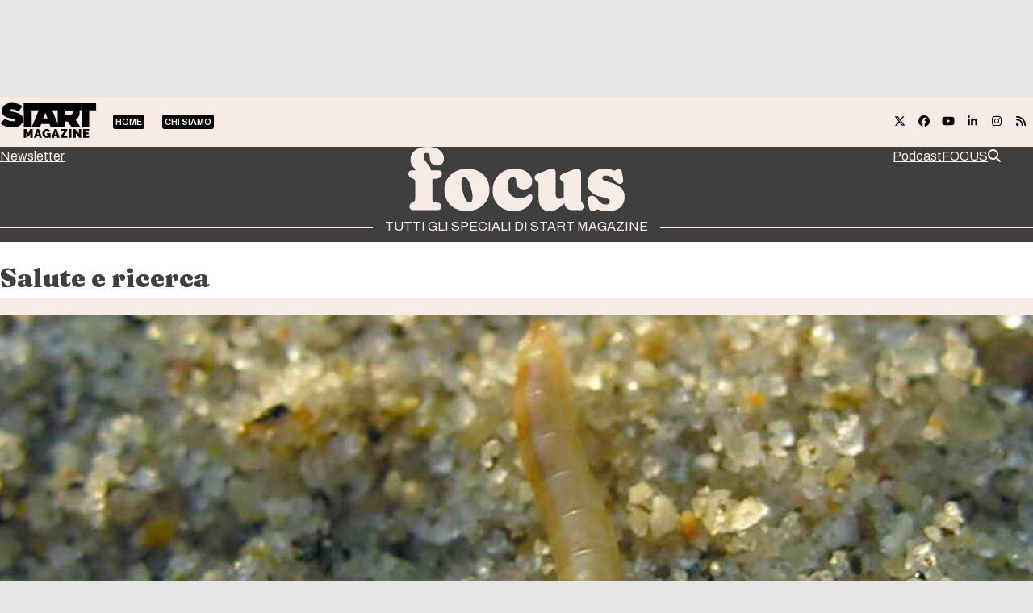

--- FILE ---
content_type: text/html; charset=UTF-8
request_url: https://www.startmag.it/sanita/la-larva-e-servita-e-lazienda-francese-ynsect-gongola/
body_size: 30840
content:
<!DOCTYPE html>
<html lang="it-IT" class="wpex-classic-style">
<head><meta charset="UTF-8"><script>if(navigator.userAgent.match(/MSIE|Internet Explorer/i)||navigator.userAgent.match(/Trident\/7\..*?rv:11/i)){var href=document.location.href;if(!href.match(/[?&]nowprocket/)){if(href.indexOf("?")==-1){if(href.indexOf("#")==-1){document.location.href=href+"?nowprocket=1"}else{document.location.href=href.replace("#","?nowprocket=1#")}}else{if(href.indexOf("#")==-1){document.location.href=href+"&nowprocket=1"}else{document.location.href=href.replace("#","&nowprocket=1#")}}}}</script><script>(()=>{class RocketLazyLoadScripts{constructor(){this.v="2.0.4",this.userEvents=["keydown","keyup","mousedown","mouseup","mousemove","mouseover","mouseout","touchmove","touchstart","touchend","touchcancel","wheel","click","dblclick","input"],this.attributeEvents=["onblur","onclick","oncontextmenu","ondblclick","onfocus","onmousedown","onmouseenter","onmouseleave","onmousemove","onmouseout","onmouseover","onmouseup","onmousewheel","onscroll","onsubmit"]}async t(){this.i(),this.o(),/iP(ad|hone)/.test(navigator.userAgent)&&this.h(),this.u(),this.l(this),this.m(),this.k(this),this.p(this),this._(),await Promise.all([this.R(),this.L()]),this.lastBreath=Date.now(),this.S(this),this.P(),this.D(),this.O(),this.M(),await this.C(this.delayedScripts.normal),await this.C(this.delayedScripts.defer),await this.C(this.delayedScripts.async),await this.T(),await this.F(),await this.j(),await this.A(),window.dispatchEvent(new Event("rocket-allScriptsLoaded")),this.everythingLoaded=!0,this.lastTouchEnd&&await new Promise(t=>setTimeout(t,500-Date.now()+this.lastTouchEnd)),this.I(),this.H(),this.U(),this.W()}i(){this.CSPIssue=sessionStorage.getItem("rocketCSPIssue"),document.addEventListener("securitypolicyviolation",t=>{this.CSPIssue||"script-src-elem"!==t.violatedDirective||"data"!==t.blockedURI||(this.CSPIssue=!0,sessionStorage.setItem("rocketCSPIssue",!0))},{isRocket:!0})}o(){window.addEventListener("pageshow",t=>{this.persisted=t.persisted,this.realWindowLoadedFired=!0},{isRocket:!0}),window.addEventListener("pagehide",()=>{this.onFirstUserAction=null},{isRocket:!0})}h(){let t;function e(e){t=e}window.addEventListener("touchstart",e,{isRocket:!0}),window.addEventListener("touchend",function i(o){o.changedTouches[0]&&t.changedTouches[0]&&Math.abs(o.changedTouches[0].pageX-t.changedTouches[0].pageX)<10&&Math.abs(o.changedTouches[0].pageY-t.changedTouches[0].pageY)<10&&o.timeStamp-t.timeStamp<200&&(window.removeEventListener("touchstart",e,{isRocket:!0}),window.removeEventListener("touchend",i,{isRocket:!0}),"INPUT"===o.target.tagName&&"text"===o.target.type||(o.target.dispatchEvent(new TouchEvent("touchend",{target:o.target,bubbles:!0})),o.target.dispatchEvent(new MouseEvent("mouseover",{target:o.target,bubbles:!0})),o.target.dispatchEvent(new PointerEvent("click",{target:o.target,bubbles:!0,cancelable:!0,detail:1,clientX:o.changedTouches[0].clientX,clientY:o.changedTouches[0].clientY})),event.preventDefault()))},{isRocket:!0})}q(t){this.userActionTriggered||("mousemove"!==t.type||this.firstMousemoveIgnored?"keyup"===t.type||"mouseover"===t.type||"mouseout"===t.type||(this.userActionTriggered=!0,this.onFirstUserAction&&this.onFirstUserAction()):this.firstMousemoveIgnored=!0),"click"===t.type&&t.preventDefault(),t.stopPropagation(),t.stopImmediatePropagation(),"touchstart"===this.lastEvent&&"touchend"===t.type&&(this.lastTouchEnd=Date.now()),"click"===t.type&&(this.lastTouchEnd=0),this.lastEvent=t.type,t.composedPath&&t.composedPath()[0].getRootNode()instanceof ShadowRoot&&(t.rocketTarget=t.composedPath()[0]),this.savedUserEvents.push(t)}u(){this.savedUserEvents=[],this.userEventHandler=this.q.bind(this),this.userEvents.forEach(t=>window.addEventListener(t,this.userEventHandler,{passive:!1,isRocket:!0})),document.addEventListener("visibilitychange",this.userEventHandler,{isRocket:!0})}U(){this.userEvents.forEach(t=>window.removeEventListener(t,this.userEventHandler,{passive:!1,isRocket:!0})),document.removeEventListener("visibilitychange",this.userEventHandler,{isRocket:!0}),this.savedUserEvents.forEach(t=>{(t.rocketTarget||t.target).dispatchEvent(new window[t.constructor.name](t.type,t))})}m(){const t="return false",e=Array.from(this.attributeEvents,t=>"data-rocket-"+t),i="["+this.attributeEvents.join("],[")+"]",o="[data-rocket-"+this.attributeEvents.join("],[data-rocket-")+"]",s=(e,i,o)=>{o&&o!==t&&(e.setAttribute("data-rocket-"+i,o),e["rocket"+i]=new Function("event",o),e.setAttribute(i,t))};new MutationObserver(t=>{for(const n of t)"attributes"===n.type&&(n.attributeName.startsWith("data-rocket-")||this.everythingLoaded?n.attributeName.startsWith("data-rocket-")&&this.everythingLoaded&&this.N(n.target,n.attributeName.substring(12)):s(n.target,n.attributeName,n.target.getAttribute(n.attributeName))),"childList"===n.type&&n.addedNodes.forEach(t=>{if(t.nodeType===Node.ELEMENT_NODE)if(this.everythingLoaded)for(const i of[t,...t.querySelectorAll(o)])for(const t of i.getAttributeNames())e.includes(t)&&this.N(i,t.substring(12));else for(const e of[t,...t.querySelectorAll(i)])for(const t of e.getAttributeNames())this.attributeEvents.includes(t)&&s(e,t,e.getAttribute(t))})}).observe(document,{subtree:!0,childList:!0,attributeFilter:[...this.attributeEvents,...e]})}I(){this.attributeEvents.forEach(t=>{document.querySelectorAll("[data-rocket-"+t+"]").forEach(e=>{this.N(e,t)})})}N(t,e){const i=t.getAttribute("data-rocket-"+e);i&&(t.setAttribute(e,i),t.removeAttribute("data-rocket-"+e))}k(t){Object.defineProperty(HTMLElement.prototype,"onclick",{get(){return this.rocketonclick||null},set(e){this.rocketonclick=e,this.setAttribute(t.everythingLoaded?"onclick":"data-rocket-onclick","this.rocketonclick(event)")}})}S(t){function e(e,i){let o=e[i];e[i]=null,Object.defineProperty(e,i,{get:()=>o,set(s){t.everythingLoaded?o=s:e["rocket"+i]=o=s}})}e(document,"onreadystatechange"),e(window,"onload"),e(window,"onpageshow");try{Object.defineProperty(document,"readyState",{get:()=>t.rocketReadyState,set(e){t.rocketReadyState=e},configurable:!0}),document.readyState="loading"}catch(t){console.log("WPRocket DJE readyState conflict, bypassing")}}l(t){this.originalAddEventListener=EventTarget.prototype.addEventListener,this.originalRemoveEventListener=EventTarget.prototype.removeEventListener,this.savedEventListeners=[],EventTarget.prototype.addEventListener=function(e,i,o){o&&o.isRocket||!t.B(e,this)&&!t.userEvents.includes(e)||t.B(e,this)&&!t.userActionTriggered||e.startsWith("rocket-")||t.everythingLoaded?t.originalAddEventListener.call(this,e,i,o):(t.savedEventListeners.push({target:this,remove:!1,type:e,func:i,options:o}),"mouseenter"!==e&&"mouseleave"!==e||t.originalAddEventListener.call(this,e,t.savedUserEvents.push,o))},EventTarget.prototype.removeEventListener=function(e,i,o){o&&o.isRocket||!t.B(e,this)&&!t.userEvents.includes(e)||t.B(e,this)&&!t.userActionTriggered||e.startsWith("rocket-")||t.everythingLoaded?t.originalRemoveEventListener.call(this,e,i,o):t.savedEventListeners.push({target:this,remove:!0,type:e,func:i,options:o})}}J(t,e){this.savedEventListeners=this.savedEventListeners.filter(i=>{let o=i.type,s=i.target||window;return e!==o||t!==s||(this.B(o,s)&&(i.type="rocket-"+o),this.$(i),!1)})}H(){EventTarget.prototype.addEventListener=this.originalAddEventListener,EventTarget.prototype.removeEventListener=this.originalRemoveEventListener,this.savedEventListeners.forEach(t=>this.$(t))}$(t){t.remove?this.originalRemoveEventListener.call(t.target,t.type,t.func,t.options):this.originalAddEventListener.call(t.target,t.type,t.func,t.options)}p(t){let e;function i(e){return t.everythingLoaded?e:e.split(" ").map(t=>"load"===t||t.startsWith("load.")?"rocket-jquery-load":t).join(" ")}function o(o){function s(e){const s=o.fn[e];o.fn[e]=o.fn.init.prototype[e]=function(){return this[0]===window&&t.userActionTriggered&&("string"==typeof arguments[0]||arguments[0]instanceof String?arguments[0]=i(arguments[0]):"object"==typeof arguments[0]&&Object.keys(arguments[0]).forEach(t=>{const e=arguments[0][t];delete arguments[0][t],arguments[0][i(t)]=e})),s.apply(this,arguments),this}}if(o&&o.fn&&!t.allJQueries.includes(o)){const e={DOMContentLoaded:[],"rocket-DOMContentLoaded":[]};for(const t in e)document.addEventListener(t,()=>{e[t].forEach(t=>t())},{isRocket:!0});o.fn.ready=o.fn.init.prototype.ready=function(i){function s(){parseInt(o.fn.jquery)>2?setTimeout(()=>i.bind(document)(o)):i.bind(document)(o)}return"function"==typeof i&&(t.realDomReadyFired?!t.userActionTriggered||t.fauxDomReadyFired?s():e["rocket-DOMContentLoaded"].push(s):e.DOMContentLoaded.push(s)),o([])},s("on"),s("one"),s("off"),t.allJQueries.push(o)}e=o}t.allJQueries=[],o(window.jQuery),Object.defineProperty(window,"jQuery",{get:()=>e,set(t){o(t)}})}P(){const t=new Map;document.write=document.writeln=function(e){const i=document.currentScript,o=document.createRange(),s=i.parentElement;let n=t.get(i);void 0===n&&(n=i.nextSibling,t.set(i,n));const c=document.createDocumentFragment();o.setStart(c,0),c.appendChild(o.createContextualFragment(e)),s.insertBefore(c,n)}}async R(){return new Promise(t=>{this.userActionTriggered?t():this.onFirstUserAction=t})}async L(){return new Promise(t=>{document.addEventListener("DOMContentLoaded",()=>{this.realDomReadyFired=!0,t()},{isRocket:!0})})}async j(){return this.realWindowLoadedFired?Promise.resolve():new Promise(t=>{window.addEventListener("load",t,{isRocket:!0})})}M(){this.pendingScripts=[];this.scriptsMutationObserver=new MutationObserver(t=>{for(const e of t)e.addedNodes.forEach(t=>{"SCRIPT"!==t.tagName||t.noModule||t.isWPRocket||this.pendingScripts.push({script:t,promise:new Promise(e=>{const i=()=>{const i=this.pendingScripts.findIndex(e=>e.script===t);i>=0&&this.pendingScripts.splice(i,1),e()};t.addEventListener("load",i,{isRocket:!0}),t.addEventListener("error",i,{isRocket:!0}),setTimeout(i,1e3)})})})}),this.scriptsMutationObserver.observe(document,{childList:!0,subtree:!0})}async F(){await this.X(),this.pendingScripts.length?(await this.pendingScripts[0].promise,await this.F()):this.scriptsMutationObserver.disconnect()}D(){this.delayedScripts={normal:[],async:[],defer:[]},document.querySelectorAll("script[type$=rocketlazyloadscript]").forEach(t=>{t.hasAttribute("data-rocket-src")?t.hasAttribute("async")&&!1!==t.async?this.delayedScripts.async.push(t):t.hasAttribute("defer")&&!1!==t.defer||"module"===t.getAttribute("data-rocket-type")?this.delayedScripts.defer.push(t):this.delayedScripts.normal.push(t):this.delayedScripts.normal.push(t)})}async _(){await this.L();let t=[];document.querySelectorAll("script[type$=rocketlazyloadscript][data-rocket-src]").forEach(e=>{let i=e.getAttribute("data-rocket-src");if(i&&!i.startsWith("data:")){i.startsWith("//")&&(i=location.protocol+i);try{const o=new URL(i).origin;o!==location.origin&&t.push({src:o,crossOrigin:e.crossOrigin||"module"===e.getAttribute("data-rocket-type")})}catch(t){}}}),t=[...new Map(t.map(t=>[JSON.stringify(t),t])).values()],this.Y(t,"preconnect")}async G(t){if(await this.K(),!0!==t.noModule||!("noModule"in HTMLScriptElement.prototype))return new Promise(e=>{let i;function o(){(i||t).setAttribute("data-rocket-status","executed"),e()}try{if(navigator.userAgent.includes("Firefox/")||""===navigator.vendor||this.CSPIssue)i=document.createElement("script"),[...t.attributes].forEach(t=>{let e=t.nodeName;"type"!==e&&("data-rocket-type"===e&&(e="type"),"data-rocket-src"===e&&(e="src"),i.setAttribute(e,t.nodeValue))}),t.text&&(i.text=t.text),t.nonce&&(i.nonce=t.nonce),i.hasAttribute("src")?(i.addEventListener("load",o,{isRocket:!0}),i.addEventListener("error",()=>{i.setAttribute("data-rocket-status","failed-network"),e()},{isRocket:!0}),setTimeout(()=>{i.isConnected||e()},1)):(i.text=t.text,o()),i.isWPRocket=!0,t.parentNode.replaceChild(i,t);else{const i=t.getAttribute("data-rocket-type"),s=t.getAttribute("data-rocket-src");i?(t.type=i,t.removeAttribute("data-rocket-type")):t.removeAttribute("type"),t.addEventListener("load",o,{isRocket:!0}),t.addEventListener("error",i=>{this.CSPIssue&&i.target.src.startsWith("data:")?(console.log("WPRocket: CSP fallback activated"),t.removeAttribute("src"),this.G(t).then(e)):(t.setAttribute("data-rocket-status","failed-network"),e())},{isRocket:!0}),s?(t.fetchPriority="high",t.removeAttribute("data-rocket-src"),t.src=s):t.src="data:text/javascript;base64,"+window.btoa(unescape(encodeURIComponent(t.text)))}}catch(i){t.setAttribute("data-rocket-status","failed-transform"),e()}});t.setAttribute("data-rocket-status","skipped")}async C(t){const e=t.shift();return e?(e.isConnected&&await this.G(e),this.C(t)):Promise.resolve()}O(){this.Y([...this.delayedScripts.normal,...this.delayedScripts.defer,...this.delayedScripts.async],"preload")}Y(t,e){this.trash=this.trash||[];let i=!0;var o=document.createDocumentFragment();t.forEach(t=>{const s=t.getAttribute&&t.getAttribute("data-rocket-src")||t.src;if(s&&!s.startsWith("data:")){const n=document.createElement("link");n.href=s,n.rel=e,"preconnect"!==e&&(n.as="script",n.fetchPriority=i?"high":"low"),t.getAttribute&&"module"===t.getAttribute("data-rocket-type")&&(n.crossOrigin=!0),t.crossOrigin&&(n.crossOrigin=t.crossOrigin),t.integrity&&(n.integrity=t.integrity),t.nonce&&(n.nonce=t.nonce),o.appendChild(n),this.trash.push(n),i=!1}}),document.head.appendChild(o)}W(){this.trash.forEach(t=>t.remove())}async T(){try{document.readyState="interactive"}catch(t){}this.fauxDomReadyFired=!0;try{await this.K(),this.J(document,"readystatechange"),document.dispatchEvent(new Event("rocket-readystatechange")),await this.K(),document.rocketonreadystatechange&&document.rocketonreadystatechange(),await this.K(),this.J(document,"DOMContentLoaded"),document.dispatchEvent(new Event("rocket-DOMContentLoaded")),await this.K(),this.J(window,"DOMContentLoaded"),window.dispatchEvent(new Event("rocket-DOMContentLoaded"))}catch(t){console.error(t)}}async A(){try{document.readyState="complete"}catch(t){}try{await this.K(),this.J(document,"readystatechange"),document.dispatchEvent(new Event("rocket-readystatechange")),await this.K(),document.rocketonreadystatechange&&document.rocketonreadystatechange(),await this.K(),this.J(window,"load"),window.dispatchEvent(new Event("rocket-load")),await this.K(),window.rocketonload&&window.rocketonload(),await this.K(),this.allJQueries.forEach(t=>t(window).trigger("rocket-jquery-load")),await this.K(),this.J(window,"pageshow");const t=new Event("rocket-pageshow");t.persisted=this.persisted,window.dispatchEvent(t),await this.K(),window.rocketonpageshow&&window.rocketonpageshow({persisted:this.persisted})}catch(t){console.error(t)}}async K(){Date.now()-this.lastBreath>45&&(await this.X(),this.lastBreath=Date.now())}async X(){return document.hidden?new Promise(t=>setTimeout(t)):new Promise(t=>requestAnimationFrame(t))}B(t,e){return e===document&&"readystatechange"===t||(e===document&&"DOMContentLoaded"===t||(e===window&&"DOMContentLoaded"===t||(e===window&&"load"===t||e===window&&"pageshow"===t)))}static run(){(new RocketLazyLoadScripts).t()}}RocketLazyLoadScripts.run()})();</script>

<link rel="profile" href="http://gmpg.org/xfn/11">
			<script type="rocketlazyloadscript" data-rocket-type="text/javascript" class="_iub_cs_skip">
				var _iub = _iub || {};
				_iub.csConfiguration = _iub.csConfiguration || {};
				_iub.csConfiguration.siteId = "1972671";
				_iub.csConfiguration.cookiePolicyId = "17251881";
			</script>
			<script type="rocketlazyloadscript" data-minify="1" class="_iub_cs_skip" data-rocket-src="https://www.startmag.it/wp-content/cache/min/1/sync/1972671.js?ver=1768292939" data-rocket-defer defer></script>
			<meta name='robots' content='index, follow, max-image-preview:large, max-snippet:-1, max-video-preview:-1' />
<meta name="viewport" content="width=device-width, initial-scale=1">

	<!-- This site is optimized with the Yoast SEO plugin v26.8 - https://yoast.com/product/yoast-seo-wordpress/ -->
	<title>La larva è servita e l’azienda francese Ynsect gongola - Startmag</title>
<link data-rocket-prefetch href="https://ads.talkscreativity.com" rel="dns-prefetch">
<link data-rocket-prefetch href="https://securepubads.g.doubleclick.net" rel="dns-prefetch">
<link data-rocket-prefetch href="https://cdn.iubenda.com" rel="dns-prefetch"><link rel="preload" data-rocket-preload as="image" href="https://www.startmag.it/wp-content/uploads/TERNA_PianoIndustriale2428_SKIN_JPEG_1920x1080__startMagazine-1.jpg" fetchpriority="high">
	<meta name="description" content="Dal 26 gennaio la larva del verme della farina minore (Alphitobus diaperinus) congelata, in pasta, essiccata e in polvere di Ynsect" />
	<link rel="canonical" href="https://www.startmag.it/sanita/la-larva-e-servita-e-lazienda-francese-ynsect-gongola/" />
	<meta property="og:locale" content="it_IT" />
	<meta property="og:type" content="article" />
	<meta property="og:title" content="La larva è servita e l’azienda francese Ynsect gongola - Startmag" />
	<meta property="og:description" content="Dal 26 gennaio la larva del verme della farina minore (Alphitobus diaperinus) congelata, in pasta, essiccata e in polvere di Ynsect" />
	<meta property="og:url" content="https://www.startmag.it/sanita/la-larva-e-servita-e-lazienda-francese-ynsect-gongola/" />
	<meta property="og:site_name" content="Startmag" />
	<meta property="article:publisher" content="https://www.facebook.com/start.mag.news" />
	<meta property="article:published_time" content="2023-01-19T13:33:20+00:00" />
	<meta property="article:modified_time" content="2023-01-20T09:49:23+00:00" />
	<meta property="og:image" content="https://www.startmag.it/wp-content/uploads/larva.jpeg" />
	<meta property="og:image:width" content="1024" />
	<meta property="og:image:height" content="768" />
	<meta property="og:image:type" content="image/jpeg" />
	<meta name="author" content="Giulia Alfieri" />
	<meta name="twitter:card" content="summary_large_image" />
	<meta name="twitter:label1" content="Scritto da" />
	<meta name="twitter:data1" content="Giulia Alfieri" />
	<meta name="twitter:label2" content="Tempo di lettura stimato" />
	<meta name="twitter:data2" content="4 minuti" />
	<script type="application/ld+json" class="yoast-schema-graph">{"@context":"https://schema.org","@graph":[{"@type":"Article","@id":"https://www.startmag.it/sanita/la-larva-e-servita-e-lazienda-francese-ynsect-gongola/#article","isPartOf":{"@id":"https://www.startmag.it/sanita/la-larva-e-servita-e-lazienda-francese-ynsect-gongola/"},"author":{"name":"Giulia Alfieri","@id":"https://www.startmag.it/#/schema/person/4dda768b66687e443c412a4b7b9e9a6d"},"headline":"La larva è servita e l’azienda francese Ynsect gongola","datePublished":"2023-01-19T13:33:20+00:00","dateModified":"2023-01-20T09:49:23+00:00","mainEntityOfPage":{"@id":"https://www.startmag.it/sanita/la-larva-e-servita-e-lazienda-francese-ynsect-gongola/"},"wordCount":720,"publisher":{"@id":"https://www.startmag.it/#organization"},"image":{"@id":"https://www.startmag.it/sanita/la-larva-e-servita-e-lazienda-francese-ynsect-gongola/#primaryimage"},"thumbnailUrl":"https://www.startmag.it/wp-content/uploads/larva.jpeg","keywords":["insetti commestibili","insetti edibili","larva commestibile","larva verme farina minore","newsletter","ynsect"],"articleSection":["Salute e ricerca"],"inLanguage":"it-IT"},{"@type":"WebPage","@id":"https://www.startmag.it/sanita/la-larva-e-servita-e-lazienda-francese-ynsect-gongola/","url":"https://www.startmag.it/sanita/la-larva-e-servita-e-lazienda-francese-ynsect-gongola/","name":"La larva è servita e l’azienda francese Ynsect gongola - Startmag","isPartOf":{"@id":"https://www.startmag.it/#website"},"primaryImageOfPage":{"@id":"https://www.startmag.it/sanita/la-larva-e-servita-e-lazienda-francese-ynsect-gongola/#primaryimage"},"image":{"@id":"https://www.startmag.it/sanita/la-larva-e-servita-e-lazienda-francese-ynsect-gongola/#primaryimage"},"thumbnailUrl":"https://www.startmag.it/wp-content/uploads/larva.jpeg","datePublished":"2023-01-19T13:33:20+00:00","dateModified":"2023-01-20T09:49:23+00:00","description":"Dal 26 gennaio la larva del verme della farina minore (Alphitobus diaperinus) congelata, in pasta, essiccata e in polvere di Ynsect","breadcrumb":{"@id":"https://www.startmag.it/sanita/la-larva-e-servita-e-lazienda-francese-ynsect-gongola/#breadcrumb"},"inLanguage":"it-IT","potentialAction":[{"@type":"ReadAction","target":["https://www.startmag.it/sanita/la-larva-e-servita-e-lazienda-francese-ynsect-gongola/"]}]},{"@type":"ImageObject","inLanguage":"it-IT","@id":"https://www.startmag.it/sanita/la-larva-e-servita-e-lazienda-francese-ynsect-gongola/#primaryimage","url":"https://www.startmag.it/wp-content/uploads/larva.jpeg","contentUrl":"https://www.startmag.it/wp-content/uploads/larva.jpeg","width":1024,"height":768,"caption":"larva farina"},{"@type":"BreadcrumbList","@id":"https://www.startmag.it/sanita/la-larva-e-servita-e-lazienda-francese-ynsect-gongola/#breadcrumb","itemListElement":[{"@type":"ListItem","position":1,"name":"STARTMAG","item":"https://www.startmag.it/"},{"@type":"ListItem","position":2,"name":"Salute e ricerca","item":"https://www.startmag.it/sanita/"},{"@type":"ListItem","position":3,"name":"La larva è servita e l’azienda francese Ynsect gongola"}]},{"@type":"WebSite","@id":"https://www.startmag.it/#website","url":"https://www.startmag.it/","name":"Startmag","description":"il magazine online dedicato all&#039;innovazione ed alla crescita","publisher":{"@id":"https://www.startmag.it/#organization"},"potentialAction":[{"@type":"SearchAction","target":{"@type":"EntryPoint","urlTemplate":"https://www.startmag.it/?s={search_term_string}"},"query-input":{"@type":"PropertyValueSpecification","valueRequired":true,"valueName":"search_term_string"}}],"inLanguage":"it-IT"},{"@type":"Organization","@id":"https://www.startmag.it/#organization","name":"Startmag","url":"https://www.startmag.it/","logo":{"@type":"ImageObject","inLanguage":"it-IT","@id":"https://www.startmag.it/#/schema/logo/image/","url":"https://www.startmag.it/wp-content/uploads/logo-startmagazine_v2.svg","contentUrl":"https://www.startmag.it/wp-content/uploads/logo-startmagazine_v2.svg","width":1518,"height":553,"caption":"Startmag"},"image":{"@id":"https://www.startmag.it/#/schema/logo/image/"},"sameAs":["https://www.facebook.com/start.mag.news"]},{"@type":"Person","@id":"https://www.startmag.it/#/schema/person/4dda768b66687e443c412a4b7b9e9a6d","name":"Giulia Alfieri","image":{"@type":"ImageObject","inLanguage":"it-IT","@id":"https://www.startmag.it/#/schema/person/image/","url":"https://www.startmag.it/wp-content/uploads/3I2F0057-150x150.jpg","contentUrl":"https://www.startmag.it/wp-content/uploads/3I2F0057-150x150.jpg","caption":"Giulia Alfieri"},"description":"Nata a Roma nel 1990 ma cresciuta in Toscana. Si è laureata presso l’Università degli studi internazionali (UNINT) di Roma, ha studiato all’Institut Supérieur d'Interprétation et de Traduction (ISIT) di Parigi e alla Scuola Superiore Mediatori Linguistici Carlo Bo di Firenze. È giornalista pubblicista e traduttrice dal francese e dall’inglese. Ha collaborato con Mondadori, The Post Internazionale e Le Journal International. Ha avuto esperienze in ambito diplomatico e aziendale. Si occupa di innovazione, esteri, economia, salute e ricerca. Su Twitter è @_giulialfieri","url":"https://www.startmag.it/author/giulia_alfieri/"}]}</script>
	<!-- / Yoast SEO plugin. -->


<link rel='dns-prefetch' href='//cdn.iubenda.com' />
<link rel='dns-prefetch' href='//fonts.googleapis.com' />
<link href='https://fonts.gstatic.com' crossorigin rel='preconnect' />
<link rel="alternate" type="application/rss+xml" title="Startmag &raquo; Feed" href="https://www.startmag.it/feed/" />
<link rel="alternate" type="application/rss+xml" title="Startmag &raquo; Feed dei commenti" href="https://www.startmag.it/comments/feed/" />
<link rel="alternate" type="application/rss+xml" title="Startmag &raquo; La larva è servita e l’azienda francese Ynsect gongola Feed dei commenti" href="https://www.startmag.it/sanita/la-larva-e-servita-e-lazienda-francese-ynsect-gongola/feed/" />
<link rel="alternate" title="oEmbed (JSON)" type="application/json+oembed" href="https://www.startmag.it/wp-json/oembed/1.0/embed?url=https%3A%2F%2Fwww.startmag.it%2Fsanita%2Fla-larva-e-servita-e-lazienda-francese-ynsect-gongola%2F" />
<link rel="alternate" title="oEmbed (XML)" type="text/xml+oembed" href="https://www.startmag.it/wp-json/oembed/1.0/embed?url=https%3A%2F%2Fwww.startmag.it%2Fsanita%2Fla-larva-e-servita-e-lazienda-francese-ynsect-gongola%2F&#038;format=xml" />
<link rel="preload" href="https://fonts.googleapis.com/css2?family=Archivo:wght@100;300;400;500;600;700;800;900&#038;display=swap&#038;subset=latin,latin-ext" as="style">
<link rel="preload" href="https://fonts.googleapis.com/css2?family=Fraunces:ital,wght@0,900;1,900&#038;display=swap&#038;subset=latin,latin-ext" as="style">
<style id='wp-img-auto-sizes-contain-inline-css'>
img:is([sizes=auto i],[sizes^="auto," i]){contain-intrinsic-size:3000px 1500px}
/*# sourceURL=wp-img-auto-sizes-contain-inline-css */
</style>
<link data-minify="1" rel='stylesheet' id='js_composer_front-css' href='https://www.startmag.it/wp-content/cache/min/1/wp-content/plugins/js_composer/assets/css/js_composer.min.css?ver=1768292938' media='all' />
<link rel='stylesheet' id='wpex-fm-238025-css' href='https://fonts.googleapis.com/css2?family=Archivo:wght@100;300;400;500;600;700;800;900&#038;display=swap&#038;subset=latin,latin-ext' media='all' />
<link rel='stylesheet' id='wpex-fm-238024-css' href='https://fonts.googleapis.com/css2?family=Fraunces:ital,wght@0,900;1,900&#038;display=swap&#038;subset=latin,latin-ext' media='all' />
<link rel='stylesheet' id='wp-components-css' href='https://www.startmag.it/wp-includes/css/dist/components/style.min.css?ver=0e84235e271ec73611ae6e4ca6a78404' media='all' />
<link rel='stylesheet' id='wp-preferences-css' href='https://www.startmag.it/wp-includes/css/dist/preferences/style.min.css?ver=0e84235e271ec73611ae6e4ca6a78404' media='all' />
<link rel='stylesheet' id='wp-block-editor-css' href='https://www.startmag.it/wp-includes/css/dist/block-editor/style.min.css?ver=0e84235e271ec73611ae6e4ca6a78404' media='all' />
<link data-minify="1" rel='stylesheet' id='popup-maker-block-library-style-css' href='https://www.startmag.it/wp-content/cache/min/1/wp-content/plugins/popup-maker/dist/packages/block-library-style.css?ver=1768292939' media='all' />
<link data-minify="1" rel='stylesheet' id='parent-style-child-css' href='https://www.startmag.it/wp-content/cache/min/1/wp-content/themes/Total/style.css?ver=1768292939' media='all' />
<link data-minify="1" rel='stylesheet' id='parent-style-focus-css' href='https://www.startmag.it/wp-content/cache/min/1/wp-content/themes/total-child-theme/style-focus.css?ver=1768292941' media='all' />
<link data-minify="1" rel='stylesheet' id='wpex-style-css' href='https://www.startmag.it/wp-content/cache/min/1/wp-content/themes/total-child-theme/style.css?ver=1768292939' media='all' />
<link rel='stylesheet' id='wpex-mobile-menu-breakpoint-max-css' href='https://www.startmag.it/wp-content/themes/Total/assets/css/frontend/breakpoints/max.min.css?ver=6.5' media='' />
<link rel='stylesheet' id='vcex-shortcodes-css' href='https://www.startmag.it/wp-content/themes/Total/assets/css/frontend/vcex-shortcodes.min.css?ver=6.5' media='all' />
<link rel='stylesheet' id='wpex-wpbakery-css' href='https://www.startmag.it/wp-content/themes/Total/assets/css/frontend/wpbakery.min.css?ver=6.5' media='all' />

<script type="rocketlazyloadscript" data-rocket-type="text/javascript" class=" _iub_cs_skip" id="iubenda-head-inline-scripts-0">
var _iub = _iub || [];
_iub.csConfiguration = {"askConsentAtCookiePolicyUpdate":true,"countryDetection":true,"enableLgpd":true,"enableTcf":true,"enableUspr":true,"floatingPreferencesButtonDisplay":"bottom-right","googleAdditionalConsentMode":true,"lgpdAppliesGlobally":false,"perPurposeConsent":true,"siteId":1972671,"tcfPurposes":{"2":"consent_only","7":"consent_only","8":"consent_only","9":"consent_only","10":"consent_only"},"cookiePolicyId":17251881,"lang":"it","banner":{"acceptButtonCaptionColor":"#FFFFFF","acceptButtonColor":"#0DBE38","acceptButtonDisplay":true,"backgroundColor":"#FFFFFF","brandBackgroundColor":"#3846BC","brandTextColor":"#000000","closeButtonDisplay":false,"customizeButtonCaptionColor":"#4D4D4D","customizeButtonColor":"#DADADA","customizeButtonDisplay":true,"explicitWithdrawal":true,"listPurposes":true,"logo":"https://www.startmag.it/wp-content/uploads/startmagazine-w.svg","linksColor":"#3846BC","position":"float-top-center","rejectButtonCaptionColor":"#919191","rejectButtonColor":"#E8E8E8","rejectButtonDisplay":true,"textColor":"#000000"}};

//# sourceURL=iubenda-head-inline-scripts-0
</script>
<script type="rocketlazyloadscript" data-minify="1"  data-rocket-type="text/javascript" class=" _iub_cs_skip" data-rocket-src="https://www.startmag.it/wp-content/cache/min/1/cs/tcf/stub-v2.js?ver=1768292939" id="iubenda-head-scripts-1-js" data-rocket-defer defer></script>
<script type="rocketlazyloadscript" data-minify="1"  data-rocket-type="text/javascript" class=" _iub_cs_skip" data-rocket-src="https://www.startmag.it/wp-content/cache/min/1/cs/tcf/safe-tcf-v2.js?ver=1768292939" id="iubenda-head-scripts-2-js" data-rocket-defer defer></script>
<script type="rocketlazyloadscript" data-minify="1"  data-rocket-type="text/javascript" class=" _iub_cs_skip" data-rocket-src="https://www.startmag.it/wp-content/cache/min/1/cs/gpp/stub.js?ver=1768292939" id="iubenda-head-scripts-3-js" data-rocket-defer defer></script>
<script type="rocketlazyloadscript" data-minify="1"  data-rocket-type="text/javascript" charset="UTF-8" async="" class=" _iub_cs_skip" data-rocket-src="https://www.startmag.it/wp-content/cache/min/1/cs/iubenda_cs.js?ver=1768292940" id="iubenda-head-scripts-4-js"></script>
<script id="wpex-core-js-extra">
var wpex_theme_params = {"selectArrowIcon":"\u003Cspan class=\"wpex-select-arrow__icon wpex-icon--sm wpex-flex wpex-icon\" aria-hidden=\"true\"\u003E\u003Csvg viewBox=\"0 0 24 24\" xmlns=\"http://www.w3.org/2000/svg\"\u003E\u003Crect fill=\"none\" height=\"24\" width=\"24\"/\u003E\u003Cg transform=\"matrix(0, -1, 1, 0, -0.115, 23.885)\"\u003E\u003Cpolygon points=\"17.77,3.77 16,2 6,12 16,22 17.77,20.23 9.54,12\"/\u003E\u003C/g\u003E\u003C/svg\u003E\u003C/span\u003E","customSelects":".widget_categories form,.widget_archive select,.vcex-form-shortcode select","scrollToHash":"1","localScrollFindLinks":"1","localScrollHighlight":"1","localScrollUpdateHash":"1","scrollToHashTimeout":"500","localScrollTargets":"li.local-scroll a, a.local-scroll, .local-scroll-link, .local-scroll-link \u003E a,.sidr-class-local-scroll-link,li.sidr-class-local-scroll \u003E span \u003E a,li.sidr-class-local-scroll \u003E a","scrollToBehavior":"smooth"};
//# sourceURL=wpex-core-js-extra
</script>
<script type="rocketlazyloadscript" data-rocket-src="https://www.startmag.it/wp-content/themes/Total/assets/js/frontend/core.min.js?ver=6.5" id="wpex-core-js" defer data-wp-strategy="defer"></script>
<script type="rocketlazyloadscript" id="wpex-inline-js-after">
!function(){const e=document.querySelector("html"),t=()=>{const t=window.innerWidth-document.documentElement.clientWidth;t&&e.style.setProperty("--wpex-scrollbar-width",`${t}px`)};t(),window.addEventListener("resize",(()=>{t()}))}();
//# sourceURL=wpex-inline-js-after
</script>
<script type="rocketlazyloadscript" data-rocket-src="https://www.startmag.it/wp-content/themes/Total/assets/js/frontend/search/header-replace.min.js?ver=6.5" id="wpex-search-header_replace-js" defer data-wp-strategy="defer"></script>
<script id="wpex-sticky-main-nav-js-extra">
var wpex_sticky_main_nav_params = {"breakpoint":"9999"};
//# sourceURL=wpex-sticky-main-nav-js-extra
</script>
<script type="rocketlazyloadscript" data-rocket-src="https://www.startmag.it/wp-content/themes/Total/assets/js/frontend/sticky/main-nav.min.js?ver=6.5" id="wpex-sticky-main-nav-js" defer data-wp-strategy="defer"></script>
<script id="wpex-sticky-header-js-extra">
var wpex_sticky_header_params = {"breakpoint":"10000","mobileSupport":"1"};
//# sourceURL=wpex-sticky-header-js-extra
</script>
<script type="rocketlazyloadscript" data-rocket-src="https://www.startmag.it/wp-content/themes/Total/assets/js/frontend/sticky/header.min.js?ver=6.5" id="wpex-sticky-header-js" defer data-wp-strategy="defer"></script>
<script id="wpex-mobile-menu-sidr-js-extra">
var wpex_mobile_menu_sidr_params = {"breakpoint":"9999","i18n":{"openSubmenu":"Aprire il sottomenu di %s","closeSubmenu":"Chiudere il sottomenu di %s"},"openSubmenuIcon":"\u003Cspan class=\"wpex-open-submenu__icon wpex-transition-transform wpex-duration-300 wpex-icon\" aria-hidden=\"true\"\u003E\u003Csvg xmlns=\"http://www.w3.org/2000/svg\" viewBox=\"0 0 448 512\"\u003E\u003Cpath d=\"M201.4 342.6c12.5 12.5 32.8 12.5 45.3 0l160-160c12.5-12.5 12.5-32.8 0-45.3s-32.8-12.5-45.3 0L224 274.7 86.6 137.4c-12.5-12.5-32.8-12.5-45.3 0s-12.5 32.8 0 45.3l160 160z\"/\u003E\u003C/svg\u003E\u003C/span\u003E","source":"#mobile-menu-alternative, #mobile-menu-search","side":"right","dark_surface":"1","displace":"","aria_label":"Mobile menu","aria_label_close":"Close mobile menu","class":["wpex-mobile-menu"],"speed":"300"};
//# sourceURL=wpex-mobile-menu-sidr-js-extra
</script>
<script type="rocketlazyloadscript" data-rocket-src="https://www.startmag.it/wp-content/themes/Total/assets/js/frontend/mobile-menu/sidr.min.js?ver=6.5" id="wpex-mobile-menu-sidr-js" defer data-wp-strategy="defer"></script>
<script type="rocketlazyloadscript"></script><link rel="https://api.w.org/" href="https://www.startmag.it/wp-json/" /><link rel="alternate" title="JSON" type="application/json" href="https://www.startmag.it/wp-json/wp/v2/posts/219179" /><link rel="EditURI" type="application/rsd+xml" title="RSD" href="https://www.startmag.it/xmlrpc.php?rsd" />

<link rel='shortlink' href='https://www.startmag.it/?p=219179' />
<!-- HFCM by 99 Robots - Snippet # 1: Google tags -->
<script type="rocketlazyloadscript">
  (function(i,s,o,g,r,a,m){i['GoogleAnalyticsObject']=r;i[r]=i[r]||function(){
  (i[r].q=i[r].q||[]).push(arguments)},i[r].l=1*new Date();a=s.createElement(o),
  m=s.getElementsByTagName(o)[0];a.async=1;a.src=g;m.parentNode.insertBefore(a,m)
  })(window,document,'script','//www.google-analytics.com/analytics.js','ga');

  ga('create', 'UA-48575565-1', 'auto');
  ga('send', 'pageview');
</script>
<!-- /end HFCM by 99 Robots -->
<!-- HFCM by 99 Robots - Snippet # 51: SIMEST -->
<script type="rocketlazyloadscript">
	var axel = Math.random() + "";
var num = axel * 1000000000000000000;
document.writeln('<IMG SRC="https://ad.doubleclick.net/ddm/trackimp/N3308.5290566INNOVATIVEPUBLISHIN/B34150888.429865258;dc_trk_aid=623176455;dc_trk_cid=242121209;ord='+num+';dc_lat=;dc_rdid=;tag_for_child_directed_treatment=;tfua=;gdpr=${GDPR};gdpr_consent=${GDPR_CONSENT_755};ltd=;dc_tdv=1?" attributionsrc BORDER="0" HEIGHT="1" WIDTH="1" ALT="Advertisement" style="display:none">');
</script>



<!-- /end HFCM by 99 Robots -->
<meta name="pbstck_context:section" content="genr"/><!-- Google tag (gtag.js) -->
<script type="rocketlazyloadscript" async data-rocket-src="https://www.googletagmanager.com/gtag/js?id=G-8S195KFTFD"></script>
<script type="rocketlazyloadscript">
  window.dataLayer = window.dataLayer || [];
  function gtag(){dataLayer.push(arguments);}
  gtag('js', new Date());

  gtag('config', 'G-8S195KFTFD');
</script>

<meta name="pbstck_context:site_name" content="startmag.it"/>
<link rel="preconnect" href="https://ads.talkscreativity.com">
<link rel="preconnect" href="https://securepubads.g.doubleclick.net">
<link rel="preload" as="script" href="https://ads.talkscreativity.com/assets/publisher/startmagit/init.js">
<link rel="preload" as="script" href="https://securepubads.g.doubleclick.net/tag/js/gpt.js">
<script async src="https://securepubads.g.doubleclick.net/tag/js/gpt.js"></script>
<script type="rocketlazyloadscript" data-rocket-type="text/javascript">
    window.googletag = window.googletag || { cmd: [] };
    window.googletag.cmd = window.googletag.cmd || [];
</script>
<script data-cfasync="false" async src="https://ads.talkscreativity.com/assets/publisher/startmagit/init.js"></script>

<noscript><style>body:not(.content-full-screen) .wpex-vc-row-stretched[data-vc-full-width-init="false"]{visibility:visible;}</style></noscript><style></style>		<style id="wp-custom-css">
			/*div#div-gpt-ad-headofpage{height:auto;text-align:center;padding:10px;border:3px solid #f7f7f7;}*/.meta-author-avatar img{width:85px;height:85px;border-radius:50%;object-fit:cover;display:block;}.primissimo-immagine-principale img{object-fit:cover;width:100%;}.div-on-demand{background:url(https://www.startmag.it/wp-content/uploads/logo_economia_on_demand_.jpg);background-size:contain;background-repeat:no-repeat;width:70%;height:40px;position:absolute;bottom:4px;left:0;}.economia-ondemand-box .card-media-container::after{display:none}@media screen and (min-width:1100px){.primissimo .overlay{height:580px !important;}.primissimo img{height:580px;object-fit:cover}}#text-233 p{margin:0;}#text-233{border:2px solid #dedede;}#div-gpt-ad-teads{margin:35px 0;}.ads iframe{transform:scale(0.55);transform-origin:top left;width:calc(100% / 0.55);/* inverso della scala per compensare */height:calc(100% / 0.55);border:none;}.category-podcast .wpex-card-primary-term{display:none;}.iframe-link{position:relative;display:inline-block;}.blocker-iframe{position:absolute;height:100%;width:100%;z-index:1;background:rgba(255,0,0,0);}.iframe-link iframe{z-index:2;}@media screen and (min-width:1024px){.social-share-articolo-mobile{display:none}}@media only screen and (min-width:959px){.colonna-centrale-articolo{margin-top:-100px;}}@media only screen and (max-width:958){.vc_column-inner{border:none !important}}div.wpforms-container-full{margin:12px auto !important;font-size:0.9em !important}.wpforms-container .wpforms-field{padding:7px 0 !important;}div.wpforms-container-full .wpforms-form .wpforms-submit-container{margin-top:0 !important;}div.wpforms-container-full label{font-size:0.9em !important}div.wpforms-container-full input{font-weight:800 !important},div.wpforms-container-full label{font-size:0.9em !important}div.wpforms-container-full input,div.wpforms-container-full select{}.wpforms-container .wpforms-submit-container{padding:0 !important;}.wpforms-submit{width:100% !important;background:#FE782C !important}.headofpage-desktop{/*min-height:250px;*/background:#f7f7f7;width:auto;margin-top:20px;position:relative;text-align:center;}.headofpage-desktop::after{content:'ADV';position:absolute;left:50%;top:50%;color:#fff;font-size:0.9em;z-index:-1;}.linkwrap{position:relative;display:inline-block;}.blocker{position:absolute;height:100%;width:100%;z-index:1;}.linkwrap iframe{z-index:2;}.ads-350 iframe{width:250px;zoom:1;-moz-transform:scale(0.8);-moz-transform-origin:0 0;-o-transform:scale(0.8);-o-transform-origin:0 0;-webkit-transform:scale(0.8);-webkit-transform-origin:0 0;}element.style{}#post-media img{max-height:inherit !important}.templatera_shortcode .wpb_raw_html,.wpex-templatera-widget-content{padding:20px !important;background:#efefef;text-align:center !important;}.startmag_adv{position:relative;text-align:center;}@media only screen and (max-width:768px){#custom_html-107,#custom_html-108,#custom_html-109{display:none;}.ads-desktop iframe{width:250px;zoom:1;-moz-transform:scale(0.55);-moz-transform-origin:0 0;-o-transform:scale(0.55);-o-transform-origin:0 0;-webkit-transform:scale(0.55);-webkit-transform-origin:0 0;}}div#black-studio-tinymce-188 .textwidget{padding:0 !important;width:100%;}#black-studio-tinymce-188 .textwidget a,#black-studio-tinymce-188 .textwidget img{width:100%}		</style>
		<noscript><style> .wpb_animate_when_almost_visible { opacity: 1; }</style></noscript><style data-type="wpex-css" id="wpex-css">/*TYPOGRAPHY*/:root{--wpex-body-font-family:Archivo;--wpex-body-font-size:16px;--wpex-body-color:#000000;}:root{--wpex-btn-font-weight:700;--wpex-btn-text-transform:uppercase;}#top-bar-content{font-weight:600;font-size:11px;}.main-navigation-ul .link-inner{font-weight:700;text-transform:uppercase;}.page-header .page-header-title{font-family:Fraunces;font-weight:900;font-size:28px;}body.single-post .single-post-title{font-style:normal;font-size:55px;line-height:52px;}.sidebar-box .widget-title{font-family:Fraunces;font-weight:900;font-size:25px;margin-block-end:10px;}h2,.wpex-h2{font-weight:800;font-size:18px;}#footer-widgets{font-size:15px;}.footer-widget .widget-title{font-weight:700;font-size:15px;}@media(max-width:1024px){body.single-post .single-post-title{font-size:35px;}}@media(max-width:959px){body.single-post .single-post-title{font-size:25px;}}@media(max-width:479px){body.single-post .single-post-title{font-size:22px;}}/*ADVANCED STYLING CSS*/#site-logo .logo-img{height:80px;width:auto;}/*CUSTOMIZER STYLING*/:root{--wpex-bg-color:#e5e5e5;--wpex-accent:#3846bc;--wpex-accent-alt:#3846bc;--wpex-accent-alt:#f6ece5;--wpex-surface-2:#f6ece5;--wpex-surface-4:#f6ece5;--wpex-link-decoration-line:underline;--wpex-link-color:#3846bc;--wpex-hover-heading-link-color:#3846bc;--wpex-btn-border-radius:200px;--wpex-btn-color:#000000;--wpex-hover-btn-color:#000000;--wpex-btn-bg:#ffffff;--wpex-btn-border-style:solid;--wpex-btn-border-width:1px;--wpex-boxed-layout-padding:120px 0px;--wpex-vc-column-inner-margin-bottom:40px;}.site-boxed{--wpex-bg-color:#e5e5e5;}.page-header-disabled:not(.has-overlay-header):not(.no-header-margin) #content-wrap{padding-block-start:20px;}.page-header.wpex-supports-mods{padding-block-start:5px;padding-block-end:5px;background-color:#ffffff;border-top-width:1px;border-bottom-width:1px;}.page-header{margin-block-end:20px;}.page-header.wpex-supports-mods .page-header-title{color:#ffffff;}.wpex-load-more-spinner,.vcex-loadmore-spinner{color:#f6ece5;}:root,.site-boxed.wpex-responsive #wrap{--wpex-container-width:1380px;}#top-bar-wrap{background-color:#f6ece5;}.wpex-top-bar-sticky{background-color:#f6ece5;}#top-bar{color:#000000;--wpex-text-2:#000000;--wpex-text-3:#000000;--wpex-text-4:#000000;--wpex-link-color:#000000;--wpex-hover-link-color:#ffffff;padding-block-start:7px;padding-block-end:7px;}#top-bar-social a.wpex-social-btn-no-style{color:#000000;}#top-bar-social a.wpex-social-btn-no-style:hover{color:#4c4c4c;}#site-navigation-wrap{--wpex-main-nav-link-color:#000000;--wpex-hover-main-nav-link-color:#000000;--wpex-active-main-nav-link-color:#000000;}#sidebar{padding:0px 0px 0px 10px;}#footer{--wpex-link-decoration-line:underline;--wpex-hover-link-decoration-line:underline;--wpex-surface-1:#303030;background-color:#303030;color:#ffffff;--wpex-heading-color:#ffffff;--wpex-text-2:#ffffff;--wpex-text-3:#ffffff;--wpex-text-4:#ffffff;--wpex-link-color:#ffffff;--wpex-hover-link-color:#ffffff;}#footer-bottom{--wpex-link-decoration-line:underline;--wpex-hover-link-decoration-line:underline;background-color:#303030;color:#ffffff;--wpex-text-2:#ffffff;--wpex-text-3:#ffffff;--wpex-text-4:#ffffff;--wpex-link-color:#ffffff;--wpex-hover-link-color:#ffffff;}@media only screen and (min-width:960px){:root{--wpex-content-area-width:72%;--wpex-primary-sidebar-width:27%;}}@media only screen and (max-width:767px){#site-logo .logo-img{max-width:120px;}}@media only screen and (min-width:768px) and (max-width:959px){#site-logo .logo-img{max-width:150px;}}</style><noscript><style id="rocket-lazyload-nojs-css">.rll-youtube-player, [data-lazy-src]{display:none !important;}</style></noscript><link rel='stylesheet' id='wpforms-modern-full-css' href='https://www.startmag.it/wp-content/plugins/wpforms/assets/css/frontend/modern/wpforms-full.min.css?ver=1.9.8.7' media='all' />
<style id='wpforms-modern-full-inline-css'>
:root {
				--wpforms-field-border-radius: 3px;
--wpforms-field-border-style: solid;
--wpforms-field-border-size: 1px;
--wpforms-field-background-color: #ffffff;
--wpforms-field-border-color: rgba( 0, 0, 0, 0.25 );
--wpforms-field-border-color-spare: rgba( 0, 0, 0, 0.25 );
--wpforms-field-text-color: rgba( 0, 0, 0, 0.7 );
--wpforms-field-menu-color: #ffffff;
--wpforms-label-color: rgba( 0, 0, 0, 0.85 );
--wpforms-label-sublabel-color: rgba( 0, 0, 0, 0.55 );
--wpforms-label-error-color: #d63637;
--wpforms-button-border-radius: 3px;
--wpforms-button-border-style: none;
--wpforms-button-border-size: 1px;
--wpforms-button-background-color: #066aab;
--wpforms-button-border-color: #066aab;
--wpforms-button-text-color: #ffffff;
--wpforms-page-break-color: #066aab;
--wpforms-background-image: none;
--wpforms-background-position: center center;
--wpforms-background-repeat: no-repeat;
--wpforms-background-size: cover;
--wpforms-background-width: 100px;
--wpforms-background-height: 100px;
--wpforms-background-color: rgba( 0, 0, 0, 0 );
--wpforms-background-url: none;
--wpforms-container-padding: 0px;
--wpforms-container-border-style: none;
--wpforms-container-border-width: 1px;
--wpforms-container-border-color: #000000;
--wpforms-container-border-radius: 3px;
--wpforms-field-size-input-height: 43px;
--wpforms-field-size-input-spacing: 15px;
--wpforms-field-size-font-size: 16px;
--wpforms-field-size-line-height: 19px;
--wpforms-field-size-padding-h: 14px;
--wpforms-field-size-checkbox-size: 16px;
--wpforms-field-size-sublabel-spacing: 5px;
--wpforms-field-size-icon-size: 1;
--wpforms-label-size-font-size: 16px;
--wpforms-label-size-line-height: 19px;
--wpforms-label-size-sublabel-font-size: 14px;
--wpforms-label-size-sublabel-line-height: 17px;
--wpforms-button-size-font-size: 17px;
--wpforms-button-size-height: 41px;
--wpforms-button-size-padding-h: 15px;
--wpforms-button-size-margin-top: 10px;
--wpforms-container-shadow-size-box-shadow: none;
			}
/*# sourceURL=wpforms-modern-full-inline-css */
</style>
<link rel='stylesheet' id='wpforms-pro-modern-full-css' href='https://www.startmag.it/wp-content/plugins/wpforms/assets/pro/css/frontend/modern/wpforms-full.min.css?ver=1.9.8.7' media='all' />
<style id="rocket-lazyrender-inline-css">[data-wpr-lazyrender] {content-visibility: auto;}</style><meta name="generator" content="WP Rocket 3.20.3" data-wpr-features="wpr_delay_js wpr_defer_js wpr_minify_js wpr_lazyload_images wpr_preconnect_external_domains wpr_automatic_lazy_rendering wpr_oci wpr_image_dimensions wpr_minify_css wpr_preload_links wpr_desktop" /></head>

<body class="wp-singular post-template-default single single-post postid-219179 single-format-standard wp-custom-logo wp-embed-responsive wp-theme-Total wp-child-theme-total-child-theme wpex-theme wpex-responsive boxed-main-layout no-composer wpex-live-site site-boxed content-right-sidebar has-sidebar has-topbar post-in-category-sanita sidebar-widget-icons hasnt-overlay-header has-mobile-menu wpex-mobile-toggle-menu-icon_buttons wpex-no-js wpb-js-composer js-comp-ver-8.7.2 vc_responsive">

	
<a href="#content" class="skip-to-content">Skip to content</a>
<!-- Google Tag Manager (noscript) -->
<noscript><iframe src="https://www.googletagmanager.com/ns.html?id=GTM-5ST6Z5BT"
height="0" width="0" style="display:none;visibility:hidden"></iframe></noscript>
<!-- End Google Tag Manager (noscript) -->
	
	<span data-ls_id="#site_top" tabindex="-1"></span>
	<div  id="outer-wrap" class="wpex-overflow-clip">
		
		
		
		<div  id="wrap" class="wpex-clr">

			
			<div  id="top-bar-wrap" class="wpex-text-sm wpex-print-hidden">
			<div id="top-bar" class="container wpex-relative wpex-py-15 wpex-md-flex wpex-justify-between wpex-items-center wpex-text-left wpex-md-text-initial">
	<div id="top-bar-content" class="has-content top-bar-left wpex-clr">
<nav class="top-bar-nav wpex-inline-block" aria-label="Utility menu"><ul id="menu-top" class="top-bar-menu wpex-inline-block wpex-m-0 wpex-list-none wpex-last-mr-0 wpex-mr-20"><li id="menu-item-19827" class="menu-item menu-item-type-custom menu-item-object-custom menu-item-home menu-item-19827"><a href="https://www.startmag.it"><span class="link-inner">HOME</span></a></li>
<li id="menu-item-19826" class="menu-item menu-item-type-post_type menu-item-object-page menu-item-19826"><a href="https://www.startmag.it/148-chi-siamo/"><span class="link-inner">CHI SIAMO</span></a></li>
</ul></nav>
<a href="https://www.startmag.it" title="torna alla home"><img width="120" height="44" src="https://www.startmag.it/wp-content/uploads/logo-startmagazine.svg" class="topbar-logo" alt="Logo StartMag" /></a></div>

<div class="templatera_shortcode"><p><div class="vc_row wpb_row vc_row-fluid wpex-relative no-bottom-margins"><div class="wpb_column vc_column_container vc_col-sm-12"><div class="vc_column-inner"><div class="wpb_wrapper"><style>.vcex-social-links.vcex_69727aeb9b93a{font-size:14px;}.vcex-social-links.vcex_69727aeb9b93a .vcex-social-links__item{color:#000000;}.vcex-social-links.vcex_69727aeb9b93a .vcex-social-links__item:hover{color:#545454;}</style><div class="vcex-social-links vcex-module wpex-flex wpex-flex-wrap wpex-social-btns vcex-social-btns wpex-items-center wpex-gap-5 wpex-last-mr-0 vcex_69727aeb9b93a"><a href="https://twitter.com/intent/follow?source=followbutton&#038;variant=1.0&#038;screen_name=StartMagNews" class="vcex-social-links__item wpex-social-btn wpex-social-btn-minimal wpex-social-color-hover wpex-has-custom-color wpex-twitter"><span class="vcex-social-links__icon wpex-icon" aria-hidden="true"><svg xmlns="http://www.w3.org/2000/svg" viewBox="0 0 512 512"><path d="M389.2 48h70.6L305.6 224.2 487 464H345L233.7 318.6 106.5 464H35.8L200.7 275.5 26.8 48H172.4L272.9 180.9 389.2 48zM364.4 421.8h39.1L151.1 88h-42L364.4 421.8z"/></svg></span><span class="screen-reader-text">Twitter</span></a><a href="https://www.facebook.com/start.mag.news" class="vcex-social-links__item wpex-social-btn wpex-social-btn-minimal wpex-social-color-hover wpex-has-custom-color wpex-facebook"><span class="vcex-social-links__icon wpex-icon" aria-hidden="true"><svg xmlns="http://www.w3.org/2000/svg" viewBox="0 0 512 512"><path d="M512 256C512 114.6 397.4 0 256 0S0 114.6 0 256C0 376 82.7 476.8 194.2 504.5V334.2H141.4V256h52.8V222.3c0-87.1 39.4-127.5 125-127.5c16.2 0 44.2 3.2 55.7 6.4V172c-6-.6-16.5-1-29.6-1c-42 0-58.2 15.9-58.2 57.2V256h83.6l-14.4 78.2H287V510.1C413.8 494.8 512 386.9 512 256h0z"/></svg></span><span class="screen-reader-text">Facebook</span></a><a href="https://www.youtube.com/user/StartMagNews?sub_confirmation=1" class="vcex-social-links__item wpex-social-btn wpex-social-btn-minimal wpex-social-color-hover wpex-has-custom-color wpex-youtube"><span class="vcex-social-links__icon wpex-icon" aria-hidden="true"><svg xmlns="http://www.w3.org/2000/svg" viewBox="0 0 576 512"><path d="M549.7 124.1c-6.3-23.7-24.8-42.3-48.3-48.6C458.8 64 288 64 288 64S117.2 64 74.6 75.5c-23.5 6.3-42 24.9-48.3 48.6-11.4 42.9-11.4 132.3-11.4 132.3s0 89.4 11.4 132.3c6.3 23.7 24.8 41.5 48.3 47.8C117.2 448 288 448 288 448s170.8 0 213.4-11.5c23.5-6.3 42-24.2 48.3-47.8 11.4-42.9 11.4-132.3 11.4-132.3s0-89.4-11.4-132.3zm-317.5 213.5V175.2l142.7 81.2-142.7 81.2z"/></svg></span><span class="screen-reader-text">YouTube</span></a><a href="https://www.linkedin.com/company/start-mag/" class="vcex-social-links__item wpex-social-btn wpex-social-btn-minimal wpex-social-color-hover wpex-has-custom-color wpex-linkedin"><span class="vcex-social-links__icon wpex-icon" aria-hidden="true"><svg xmlns="http://www.w3.org/2000/svg" viewBox="0 0 448 512"><path d="M100.3 448H7.4V148.9h92.9zM53.8 108.1C24.1 108.1 0 83.5 0 53.8a53.8 53.8 0 0 1 107.6 0c0 29.7-24.1 54.3-53.8 54.3zM447.9 448h-92.7V302.4c0-34.7-.7-79.2-48.3-79.2-48.3 0-55.7 37.7-55.7 76.7V448h-92.8V148.9h89.1v40.8h1.3c12.4-23.5 42.7-48.3 87.9-48.3 94 0 111.3 61.9 111.3 142.3V448z"/></svg></span><span class="screen-reader-text">LinkedIn</span></a><a href="https://instagram.com/startmagnews?igshid=MzNlNGNkZWQ4Mg==" class="vcex-social-links__item wpex-social-btn wpex-social-btn-minimal wpex-social-color-hover wpex-has-custom-color wpex-instagram"><span class="vcex-social-links__icon wpex-icon" aria-hidden="true"><svg xmlns="http://www.w3.org/2000/svg" viewBox="0 0 448 512"><path d="M224.1 141c-63.6 0-114.9 51.3-114.9 114.9s51.3 114.9 114.9 114.9S339 319.5 339 255.9 287.7 141 224.1 141zm0 189.6c-41.1 0-74.7-33.5-74.7-74.7s33.5-74.7 74.7-74.7 74.7 33.5 74.7 74.7-33.6 74.7-74.7 74.7zm146.4-194.3c0 14.9-12 26.8-26.8 26.8-14.9 0-26.8-12-26.8-26.8s12-26.8 26.8-26.8 26.8 12 26.8 26.8zm76.1 27.2c-1.7-35.9-9.9-67.7-36.2-93.9-26.2-26.2-58-34.4-93.9-36.2-37-2.1-147.9-2.1-184.9 0-35.8 1.7-67.6 9.9-93.9 36.1s-34.4 58-36.2 93.9c-2.1 37-2.1 147.9 0 184.9 1.7 35.9 9.9 67.7 36.2 93.9s58 34.4 93.9 36.2c37 2.1 147.9 2.1 184.9 0 35.9-1.7 67.7-9.9 93.9-36.2 26.2-26.2 34.4-58 36.2-93.9 2.1-37 2.1-147.8 0-184.8zM398.8 388c-7.8 19.6-22.9 34.7-42.6 42.6-29.5 11.7-99.5 9-132.1 9s-102.7 2.6-132.1-9c-19.6-7.8-34.7-22.9-42.6-42.6-11.7-29.5-9-99.5-9-132.1s-2.6-102.7 9-132.1c7.8-19.6 22.9-34.7 42.6-42.6 29.5-11.7 99.5-9 132.1-9s102.7-2.6 132.1 9c19.6 7.8 34.7 22.9 42.6 42.6 11.7 29.5 9 99.5 9 132.1s2.7 102.7-9 132.1z"/></svg></span><span class="screen-reader-text">Instagram</span></a><a href="https://www.startmag.it/feed/" class="vcex-social-links__item wpex-social-btn wpex-social-btn-minimal wpex-social-color-hover wpex-has-custom-color wpex-rss"><span class="vcex-social-links__icon wpex-icon" aria-hidden="true"><svg xmlns="http://www.w3.org/2000/svg" viewBox="0 0 448 512"><path d="M0 64C0 46.3 14.3 32 32 32c229.8 0 416 186.2 416 416c0 17.7-14.3 32-32 32s-32-14.3-32-32C384 253.6 226.4 96 32 96C14.3 96 0 81.7 0 64zM0 416a64 64 0 1 1 128 0A64 64 0 1 1 0 416zM32 160c159.1 0 288 128.9 288 288c0 17.7-14.3 32-32 32s-32-14.3-32-32c0-123.7-100.3-224-224-224c-17.7 0-32-14.3-32-32s14.3-32 32-32z"/></svg></span><span class="screen-reader-text">RSS</span></a></div></div></div></div></div></p>
</div></div>
		</div>
	


    <header  id="site-header" class="header-three wpex-z-sticky wpex-dropdowns-shadow-three fixed-scroll fixed-scroll--mobile-only has-sticky-dropshadow dyn-styles wpex-print-hidden wpex-relative wpex-clr">

        
        <div id="site-header-inner" class="header-three-inner header-padding container wpex-relative wpex-h-100 wpex-py-30 wpex-clr">
            <div class="iwy-header-right"><div class="templatera_shortcode"><p><div class="vc_row wpb_row vc_row-fluid wpex-relative"><div class="wpb_column vc_column_container vc_col-sm-12"><div class="vc_column-inner"><div class="wpb_wrapper"><div class="vcex-flex-container vcex-module wpex-flex wpex-gap-20 wpex-items-center wpex-justify-end"><a href="/podcast/" class="vcex-button theme-button inline"><span class="vcex-button-inner theme-button-inner wpex-flex wpex-flex-wrap wpex-items-center wpex-justify-center">Podcast</span></a> <a href="https://www.startmag.it/pagina-focus/" class="vcex-button theme-button inline"><span class="vcex-button-inner theme-button-inner wpex-flex wpex-flex-wrap wpex-items-center wpex-justify-center">FOCUS</span></a> <a href="#" class="vcex-button theme-button inline search-header-replace-toggle"><span class="vcex-button-inner theme-button-inner wpex-flex wpex-flex-wrap wpex-items-center wpex-justify-center"><span class="wpex-icon" aria-hidden="true"><svg xmlns="http://www.w3.org/2000/svg" viewBox="0 0 512 512"><path d="M416 208c0 45.9-14.9 88.3-40 122.7L502.6 457.4c12.5 12.5 12.5 32.8 0 45.3s-32.8 12.5-45.3 0L330.7 376c-34.4 25.2-76.8 40-122.7 40C93.1 416 0 322.9 0 208S93.1 0 208 0S416 93.1 416 208zM208 352a144 144 0 1 0 0-288 144 144 0 1 0 0 288z"/></svg></span></span></a> </div></div></div></div></div></p>
</div></div><div class="iwy-header-left"><div class="templatera_shortcode"><p><div class="vc_row wpb_row vc_row-fluid wpex-relative no-bottom-margins"><div class="wpb_column vc_column_container vc_col-sm-12"><div class="vc_column-inner"><div class="wpb_wrapper"><a href="https://www.startmag.it/come-iscriversi-alla-newsletter/" class="vcex-button theme-button medium align-left inline"><span class="vcex-button-inner theme-button-inner wpex-flex wpex-flex-wrap wpex-items-center wpex-justify-center">Newsletter</span></a> </div></div></div></div></p>
</div></div>
<div id="site-logo" class="site-branding header-three-logo logo-padding wpex-flex wpex-items-center wpex-text-center wpex-justify-center">
	<div id="site-logo-inner" ><a id="site-logo-link" href="/pagina-focus" rel="home" class="main-logo"><img width="268" height="80" src="https://www.startmag.it/wp-content/uploads/focus.svg" alt="Startmag" class="logo-img wpex-h-auto wpex-max-w-100 wpex-align-middle" data-no-retina data-skip-lazy fetchpriority="high"></a></div>

</div>
        </div>

        <div class="focus-tagline"><p>TUTTI GLI SPECIALI DI START MAGAZINE</p></div>
<div id="site-navigation-wrap" class="navbar-style-three navbar-allows-inner-bg wpex-z-sticky navbar-fixed-line-height fixed-nav wpex-dropdown-top-border hide-at-mm-breakpoint wpex-clr wpex-print-hidden">
	<nav id="site-navigation" class="navigation main-navigation main-navigation-three container wpex-relative wpex-clr" aria-label="Main menu"><ul id="menu-main_menu" class="main-navigation-ul dropdown-menu wpex-dropdown-menu wpex-dropdown-menu--onhover"><li id="menu-item-5872" class="menu-item menu-item-type-taxonomy menu-item-object-category menu-item-5872 menu-category-2820"><a href="https://www.startmag.it/energia/"><span class="link-inner">Energia</span></a></li>
<li id="menu-item-25320" class="menu-item menu-item-type-taxonomy menu-item-object-category menu-item-25320 menu-category-5230"><a href="https://www.startmag.it/economia/"><span class="link-inner">Economia</span></a></li>
<li id="menu-item-25321" class="menu-item menu-item-type-taxonomy menu-item-object-category menu-item-25321 menu-category-5229"><a href="https://www.startmag.it/mondo/"><span class="link-inner">Mondo</span></a></li>
<li id="menu-item-5875" class="menu-item menu-item-type-taxonomy menu-item-object-category menu-item-5875 menu-category-2823"><a href="https://www.startmag.it/smartcity/"><span class="link-inner">Mobilità</span></a></li>
<li id="menu-item-5873" class="menu-item menu-item-type-taxonomy menu-item-object-category menu-item-5873 menu-category-2824"><a href="https://www.startmag.it/innovazione/"><span class="link-inner">Innovazione</span></a></li>
<li id="menu-item-296064" class="menu-item menu-item-type-taxonomy menu-item-object-category menu-item-296064 menu-category-34033"><a href="https://www.startmag.it/spazio-e-difesa/"><span class="link-inner">Spazio e Difesa</span></a></li>
<li class="search-toggle-li menu-item wpex-menu-extra no-icon-margin"><a href="#" class="site-search-toggle search-header-replace-toggle" role="button" aria-expanded="false" aria-controls="searchform-header-replace" aria-label="Search"><span class="link-inner"><span class="wpex-menu-search-text wpex-hidden">Cerca</span><span class="wpex-menu-search-icon wpex-icon" aria-hidden="true"><svg xmlns="http://www.w3.org/2000/svg" viewBox="0 0 512 512"><path d="M416 208c0 45.9-14.9 88.3-40 122.7L502.6 457.4c12.5 12.5 12.5 32.8 0 45.3s-32.8 12.5-45.3 0L330.7 376c-34.4 25.2-76.8 40-122.7 40C93.1 416 0 322.9 0 208S93.1 0 208 0S416 93.1 416 208zM208 352a144 144 0 1 0 0-288 144 144 0 1 0 0 288z"/></svg></span></span></a></li></ul></nav>
</div>


<div id="searchform-header-replace" class="header-searchform-wrap wpex-absolute wpex-z-dropdown wpex-inset-0 wpex-transition-all wpex-duration-300 wpex-invisible wpex-opacity-0 wpex-text-xl">
	<div class="searchform-header-replace__inner container wpex-flex wpex-justify-between wpex-items-center wpex-relative wpex-h-100">
        
<form role="search" method="get" class="searchform searchform--header-replace wpex-h-100 wpex-w-100" action="https://www.startmag.it/" autocomplete="off">
	<label for="searchform-input-69727aeb9f1b6" class="searchform-label screen-reader-text">Search</label>
	<input id="searchform-input-69727aeb9f1b6" type="search" class="searchform-input wpex-unstyled-input wpex-outline-0 wpex-h-100 wpex-w-100 wpex-uppercase wpex-tracking-wide" name="s" placeholder="Digitare e premere invio per effettuare la ricerca;" required>
			<button type="submit" class="searchform-submit wpex-unstyled-button wpex-hidden wpex-absolute wpex-top-50 wpex-right-0 wpex-mr-25 -wpex-translate-y-50" aria-label="Submit search"><span class="wpex-icon" aria-hidden="true"><svg xmlns="http://www.w3.org/2000/svg" viewBox="0 0 512 512"><path d="M416 208c0 45.9-14.9 88.3-40 122.7L502.6 457.4c12.5 12.5 12.5 32.8 0 45.3s-32.8 12.5-45.3 0L330.7 376c-34.4 25.2-76.8 40-122.7 40C93.1 416 0 322.9 0 208S93.1 0 208 0S416 93.1 416 208zM208 352a144 144 0 1 0 0-288 144 144 0 1 0 0 288z"/></svg></span></button>
</form>
        <button id="searchform-header-replace-close" class="wpex-unstyled-button wpex-transition-colors wpex-flex wpex-items-center wpex-justify-center wpex-user-select-none wpex-hover-text-1">
            <span class="searchform-header-replace-close__icon wpex-flex wpex-icon" aria-hidden="true"><svg xmlns="http://www.w3.org/2000/svg" viewBox="0 0 24 24"><path d="M0 0h24v24H0V0z" fill="none"/><path d="M19 6.41L17.59 5 12 10.59 6.41 5 5 6.41 10.59 12 5 17.59 6.41 19 12 13.41 17.59 19 19 17.59 13.41 12 19 6.41z"/></svg></span>            <span class="screen-reader-text">Chiudi ricerca</span>
        </button>
    </div>
</div>

    </header>


<div  class="wpex-text-center"><div id="div-gpt-ad-headofpage" class="mp-code headofpage headofpage-desktop"></div></div>
			
			<main  id="main" class="site-main wpex-clr">

				
<header class="page-header centered-minimal-page-header wpex-relative wpex-mb-40 wpex-surface-1 wpex-py-30 wpex-border-t wpex-border-b wpex-border-solid wpex-border-main wpex-text-2 wpex-text-left wpex-supports-mods">

	
	<div class="page-header-inner container">
<div class="page-header-content">

<span class="page-header-title wpex-block wpex-m-0 wpex-text-5xl">

	<span>Salute e ricerca</span>

</span>

</div></div>

	
</header>


<div id="content-wrap"  class="container wpex-clr">

	
	<div id="post-media" class="single-blog-media single-media wpex-relative wpex-mb-20 wpex-md-mb-30 wpex-w-100 wpex-shrink-0"><img  class="blog-single-media-img wpex-align-middle" decoding="async" src="https://www.startmag.it/wp-content/uploads/larva-1024x550.jpeg" alt="larva farina" srcset="https://www.startmag.it/wp-content/uploads/larva-1024x550.jpeg 1024w, https://www.startmag.it/wp-content/uploads/larva-463x250.jpeg 463w" width="1024" height="550"></div>


	<div id="primary" class="content-area wpex-clr">

		
		<div id="content" class="site-content wpex-clr">

			
			<style>.vc_custom_1685020692058{padding-top: 20px !important;padding-right: 20px !important;padding-bottom: 20px !important;padding-left: 20px !important;background-color: #ffffff !important;}.vc_custom_1764932033450{margin-bottom: 20px !important;border-top-width: 1px !important;border-bottom-width: 1px !important;padding-top: 10px !important;padding-bottom: 10px !important;border-top-style: solid !important;border-bottom-style: solid !important;border-color: #c1c1c1 !important;}.vc_custom_1687428414921{margin-bottom: 20px !important;}.vc_custom_1685018171400{margin-bottom: 20px !important;}.vc_custom_1685018527668{margin-top: 20px !important;}.vc_custom_1685960985421{margin-bottom: 20px !important;border-top-width: 1px !important;border-bottom-width: 1px !important;padding-top: 10px !important;padding-bottom: 10px !important;border-top-color: #c1c1c1 !important;border-top-style: solid !important;border-bottom-color: #c1c1c1 !important;border-bottom-style: solid !important;}</style><div class="custom-singular-template entry wpex-clr"><div class="vc_row wpb_row vc_row-fluid wpex-relative"><div class="wpb_column vc_column_container vc_col-sm-3 visible-desktop"><div class="vc_column-inner"><div class="wpb_wrapper"><style>.vcex-post-meta.vcex_69727aeba2929{font-size:16px;}</style><ul class="vcex-post-meta meta vcex-module wpex-flex wpex-flex-wrap wpex-items-center vc_custom_1764932033450 autore-meta-desktop vcex_69727aeba2929"><li class="meta-author"><a class="wpex-inline-flex wpex-items-center" href="https://www.startmag.it/author/giulia_alfieri/"><span class="meta-author-avatar wpex-mr-10"><img src="https://www.startmag.it/wp-content/uploads/3I2F0057-150x150.jpg" width="85" height="85" srcset="https://www.startmag.it/wp-content/uploads/3I2F0057.jpg 2x" alt="Giulia Alfieri" class="avatar avatar-85 wp-user-avatar wp-user-avatar-85 alignnone photo wpex-align-middle wpex-rounded-full" /></span><span class="vcard author"><span class="fn">Giulia Alfieri</span></span></a></li></ul><style>.vcex-social-share.vcex_69727aeba4279 .vcex-social-share__button{font-size:14px;}</style>
	<div class="vcex-social-share vcex-module visible-desktop social-share-articolo-desktop vcex_69727aeba4279" data-target="_blank" data-source="https%3A%2F%2Fwww.startmag.it%2F" data-url="https%3A%2F%2Fwww.startmag.it%2Fsanita%2Fla-larva-e-servita-e-lazienda-francese-ynsect-gongola%2F" data-title="La larva è servita e l’azienda francese Ynsect gongola" data-image="https%3A%2F%2Fwww.startmag.it%2Fwp-content%2Fuploads%2Flarva.jpeg" data-summary="Dopo%20la%20locusta%20migratoria%2C%20la%20larva%20gialla%20della%20farina%20e%20la%20farina%20di%20grillo%2C%20dal%2026%20gennaio%20potr%C3%A0%20fare%20il%20suo%20debutto%20nei%20piatti%20anche%20la%20larva%20del%20verme%20della%20farina%20minore%2C%20che%20verr%C3%A0%20commercializzata%20dalla%20societ%C3%A0%20francese%20Ynsect.%20Tutti%20i%20dettagli" data-email-subject="Volevo che vedeste questo link" data-email-body="Volevo che vedeste questo link https%3A%2F%2Fwww.startmag.it%2Fsanita%2Fla-larva-e-servita-e-lazienda-francese-ynsect-gongola%2F"><div class="vcex-social-share__buttons wpex-flex wpex-flex-wrap wpex-gap-5"><button class="vcex-social-share__button vcex-social-share__button--twitter wpex-rounded-full wpex-twitter wpex-social-btn wpex-social-bg wpex-gap-10" aria-label="Post on X"><span class="vcex-social-share__icon wpex-icon" aria-hidden="true"><svg xmlns="http://www.w3.org/2000/svg" viewBox="0 0 512 512"><path d="M389.2 48h70.6L305.6 224.2 487 464H345L233.7 318.6 106.5 464H35.8L200.7 275.5 26.8 48H172.4L272.9 180.9 389.2 48zM364.4 421.8h39.1L151.1 88h-42L364.4 421.8z"/></svg></span></button><button class="vcex-social-share__button vcex-social-share__button--facebook wpex-rounded-full wpex-facebook wpex-social-btn wpex-social-bg wpex-gap-10" aria-label="Condividi su Facebook"><span class="vcex-social-share__icon wpex-icon" aria-hidden="true"><svg xmlns="http://www.w3.org/2000/svg" viewBox="0 0 512 512"><path d="M512 256C512 114.6 397.4 0 256 0S0 114.6 0 256C0 376 82.7 476.8 194.2 504.5V334.2H141.4V256h52.8V222.3c0-87.1 39.4-127.5 125-127.5c16.2 0 44.2 3.2 55.7 6.4V172c-6-.6-16.5-1-29.6-1c-42 0-58.2 15.9-58.2 57.2V256h83.6l-14.4 78.2H287V510.1C413.8 494.8 512 386.9 512 256h0z"/></svg></span></button><button class="vcex-social-share__button vcex-social-share__button--linkedin wpex-rounded-full wpex-linkedin wpex-social-btn wpex-social-bg wpex-gap-10" aria-label="Condividi su LinkedIn"><span class="vcex-social-share__icon wpex-icon" aria-hidden="true"><svg xmlns="http://www.w3.org/2000/svg" viewBox="0 0 448 512"><path d="M100.3 448H7.4V148.9h92.9zM53.8 108.1C24.1 108.1 0 83.5 0 53.8a53.8 53.8 0 0 1 107.6 0c0 29.7-24.1 54.3-53.8 54.3zM447.9 448h-92.7V302.4c0-34.7-.7-79.2-48.3-79.2-48.3 0-55.7 37.7-55.7 76.7V448h-92.8V148.9h89.1v40.8h1.3c12.4-23.5 42.7-48.3 87.9-48.3 94 0 111.3 61.9 111.3 142.3V448z"/></svg></span></button><button class="vcex-social-share__button vcex-social-share__button--whatsapp wpex-rounded-full wpex-whatsapp wpex-social-btn wpex-social-bg wpex-gap-10" aria-label="Share via Whatsapp"><span class="vcex-social-share__icon wpex-icon" aria-hidden="true"><svg xmlns="http://www.w3.org/2000/svg" viewBox="0 0 448 512"><path d="M380.9 97.1C339 55.1 283.2 32 223.9 32c-122.4 0-222 99.6-222 222 0 39.1 10.2 77.3 29.6 111L0 480l117.7-30.9c32.4 17.7 68.9 27 106.1 27h.1c122.3 0 224.1-99.6 224.1-222 0-59.3-25.2-115-67.1-157zm-157 341.6c-33.2 0-65.7-8.9-94-25.7l-6.7-4-69.8 18.3L72 359.2l-4.4-7c-18.5-29.4-28.2-63.3-28.2-98.2 0-101.7 82.8-184.5 184.6-184.5 49.3 0 95.6 19.2 130.4 54.1 34.8 34.9 56.2 81.2 56.1 130.5 0 101.8-84.9 184.6-186.6 184.6zm101.2-138.2c-5.5-2.8-32.8-16.2-37.9-18-5.1-1.9-8.8-2.8-12.5 2.8-3.7 5.6-14.3 18-17.6 21.8-3.2 3.7-6.5 4.2-12 1.4-32.6-16.3-54-29.1-75.5-66-5.7-9.8 5.7-9.1 16.3-30.3 1.8-3.7 .9-6.9-.5-9.7-1.4-2.8-12.5-30.1-17.1-41.2-4.5-10.8-9.1-9.3-12.5-9.5-3.2-.2-6.9-.2-10.6-.2-3.7 0-9.7 1.4-14.8 6.9-5.1 5.6-19.4 19-19.4 46.3 0 27.3 19.9 53.7 22.6 57.4 2.8 3.7 39.1 59.7 94.8 83.8 35.2 15.2 49 16.5 66.6 13.9 10.7-1.6 32.8-13.4 37.4-26.4 4.6-13 4.6-24.1 3.2-26.4-1.3-2.5-5-3.9-10.5-6.6z"/></svg></span></button><button class="vcex-social-share__button vcex-social-share__button--email wpex-rounded-full wpex-email wpex-social-btn wpex-social-bg wpex-gap-10" aria-label="Condividi via e-mail"><span class="vcex-social-share__icon wpex-icon" aria-hidden="true"><svg xmlns="http://www.w3.org/2000/svg" viewBox="0 0 512 512"><path d="M48 64C21.5 64 0 85.5 0 112c0 15.1 7.1 29.3 19.2 38.4L236.8 313.6c11.4 8.5 27 8.5 38.4 0L492.8 150.4c12.1-9.1 19.2-23.3 19.2-38.4c0-26.5-21.5-48-48-48H48zM0 176V384c0 35.3 28.7 64 64 64H448c35.3 0 64-28.7 64-64V176L294.4 339.2c-22.8 17.1-54 17.1-76.8 0L0 176z"/></svg></span></button></div></div>

</div></div></div><div class="wpb_column colonna-centrale-articolo vc_column_container vc_col-sm-9 wpex-vc_col-has-fill"><div class="vc_column-inner vc_custom_1685020692058"><div class="wpb_wrapper"><style>@media (max-width:959px){.vcex-breadcrumbs.vcex_69727aeba4806{font-size:12px;}}@media (max-width:767px){.vcex-breadcrumbs.vcex_69727aeba4806{font-size:12px;}}@media (max-width:479px){.vcex-breadcrumbs.vcex_69727aeba4806{font-size:12px;}}</style><nav class="vcex-breadcrumbs vc_custom_1687428414921 vcex_69727aeba4806"><span><span><a href="https://www.startmag.it/">STARTMAG</a></span> » <span><a href="https://www.startmag.it/sanita/">Salute e ricerca</a></span> » <span class="breadcrumb_last" aria-current="page">La larva è servita e l’azienda francese Ynsect gongola</span></span></nav><style>.vcex-page-title.vcex_69727aeba49e1 .vcex-page-title__heading{font-size:44px;font-weight:800;line-height:50px;}</style><div class="vcex-page-title vcex-module vc_custom_1685018171400 vcex_69727aeba49e1"><h1 class="vcex-page-title__heading wpex-heading wpex-text-3xl"><span class="vcex-page-title__text">La larva è servita e l’azienda francese Ynsect gongola</span></h1></div><style>.vcex-post-excerpt.vcex_69727aeba4bc5{color:#6c6c6c;font-size:19px;font-weight:600;}@media (max-width:767px){.vcex-post-excerpt.vcex_69727aeba4bc5{font-size:15px;}}@media (max-width:479px){.vcex-post-excerpt.vcex_69727aeba4bc5{font-size:15px;}}</style><div class="vcex-post-excerpt vcex-module wpex-text-pretty wpex-last-mb-0 vcex_69727aeba4bc5"><p>Dopo la locusta migratoria, la larva gialla della farina e la farina di grillo, dal 26 gennaio potrà fare il suo debutto nei piatti anche la larva del verme della farina minore, che verrà commercializzata dalla società francese Ynsect. Tutti i dettagli</p>
</div><div class="meta-date"><span itemprop="datePublished" datetime="2023-01-19 14:33" class="updated">19 Gennaio 2023 14:33</span></div><ul class="vcex-post-meta meta vcex-module wpex-flex wpex-flex-wrap wpex-items-center vc_custom_1685018527668"><li class="meta-callback"></li></ul><style>.vcex-post-meta.vcex_69727aeba4fd4{font-size:16px;}</style><ul class="vcex-post-meta meta vcex-module wpex-flex wpex-flex-wrap wpex-items-center visible-phone vc_custom_1685960985421 autore-meta-desktop vcex_69727aeba4fd4"><li class="meta-author"><a class="wpex-inline-flex wpex-items-center" href="https://www.startmag.it/author/giulia_alfieri/"><span class="meta-author-avatar wpex-mr-10"><img src="https://www.startmag.it/wp-content/uploads/3I2F0057-150x150.jpg" width="85" height="85" srcset="https://www.startmag.it/wp-content/uploads/3I2F0057.jpg 2x" alt="Giulia Alfieri" class="avatar avatar-85 wp-user-avatar wp-user-avatar-85 alignnone photo wpex-align-middle wpex-rounded-full" /></span><span class="vcard author"><span class="fn">Giulia Alfieri</span></span></a></li></ul><style>.vcex-social-share.vcex_69727aeba53d1 .vcex-social-share__button{font-size:14px;}</style>
	<div class="vcex-social-share vcex-module hidden-desktop social-share-articolo-mobile vcex_69727aeba53d1" data-target="_blank" data-source="https%3A%2F%2Fwww.startmag.it%2F" data-url="https%3A%2F%2Fwww.startmag.it%2Fsanita%2Fla-larva-e-servita-e-lazienda-francese-ynsect-gongola%2F" data-title="La larva è servita e l’azienda francese Ynsect gongola" data-image="https%3A%2F%2Fwww.startmag.it%2Fwp-content%2Fuploads%2Flarva.jpeg" data-summary="Dopo%20la%20locusta%20migratoria%2C%20la%20larva%20gialla%20della%20farina%20e%20la%20farina%20di%20grillo%2C%20dal%2026%20gennaio%20potr%C3%A0%20fare%20il%20suo%20debutto%20nei%20piatti%20anche%20la%20larva%20del%20verme%20della%20farina%20minore%2C%20che%20verr%C3%A0%20commercializzata%20dalla%20societ%C3%A0%20francese%20Ynsect.%20Tutti%20i%20dettagli" data-email-subject="Volevo che vedeste questo link" data-email-body="Volevo che vedeste questo link https%3A%2F%2Fwww.startmag.it%2Fsanita%2Fla-larva-e-servita-e-lazienda-francese-ynsect-gongola%2F"><div class="vcex-social-share__buttons wpex-flex wpex-flex-wrap wpex-gap-5"><button class="vcex-social-share__button vcex-social-share__button--twitter wpex-rounded-full wpex-twitter wpex-social-btn wpex-social-bg wpex-gap-10" aria-label="Post on X"><span class="vcex-social-share__icon wpex-icon" aria-hidden="true"><svg xmlns="http://www.w3.org/2000/svg" viewBox="0 0 512 512"><path d="M389.2 48h70.6L305.6 224.2 487 464H345L233.7 318.6 106.5 464H35.8L200.7 275.5 26.8 48H172.4L272.9 180.9 389.2 48zM364.4 421.8h39.1L151.1 88h-42L364.4 421.8z"/></svg></span></button><button class="vcex-social-share__button vcex-social-share__button--facebook wpex-rounded-full wpex-facebook wpex-social-btn wpex-social-bg wpex-gap-10" aria-label="Condividi su Facebook"><span class="vcex-social-share__icon wpex-icon" aria-hidden="true"><svg xmlns="http://www.w3.org/2000/svg" viewBox="0 0 512 512"><path d="M512 256C512 114.6 397.4 0 256 0S0 114.6 0 256C0 376 82.7 476.8 194.2 504.5V334.2H141.4V256h52.8V222.3c0-87.1 39.4-127.5 125-127.5c16.2 0 44.2 3.2 55.7 6.4V172c-6-.6-16.5-1-29.6-1c-42 0-58.2 15.9-58.2 57.2V256h83.6l-14.4 78.2H287V510.1C413.8 494.8 512 386.9 512 256h0z"/></svg></span></button><button class="vcex-social-share__button vcex-social-share__button--linkedin wpex-rounded-full wpex-linkedin wpex-social-btn wpex-social-bg wpex-gap-10" aria-label="Condividi su LinkedIn"><span class="vcex-social-share__icon wpex-icon" aria-hidden="true"><svg xmlns="http://www.w3.org/2000/svg" viewBox="0 0 448 512"><path d="M100.3 448H7.4V148.9h92.9zM53.8 108.1C24.1 108.1 0 83.5 0 53.8a53.8 53.8 0 0 1 107.6 0c0 29.7-24.1 54.3-53.8 54.3zM447.9 448h-92.7V302.4c0-34.7-.7-79.2-48.3-79.2-48.3 0-55.7 37.7-55.7 76.7V448h-92.8V148.9h89.1v40.8h1.3c12.4-23.5 42.7-48.3 87.9-48.3 94 0 111.3 61.9 111.3 142.3V448z"/></svg></span></button><button class="vcex-social-share__button vcex-social-share__button--whatsapp wpex-rounded-full wpex-whatsapp wpex-social-btn wpex-social-bg wpex-gap-10" aria-label="Share via Whatsapp"><span class="vcex-social-share__icon wpex-icon" aria-hidden="true"><svg xmlns="http://www.w3.org/2000/svg" viewBox="0 0 448 512"><path d="M380.9 97.1C339 55.1 283.2 32 223.9 32c-122.4 0-222 99.6-222 222 0 39.1 10.2 77.3 29.6 111L0 480l117.7-30.9c32.4 17.7 68.9 27 106.1 27h.1c122.3 0 224.1-99.6 224.1-222 0-59.3-25.2-115-67.1-157zm-157 341.6c-33.2 0-65.7-8.9-94-25.7l-6.7-4-69.8 18.3L72 359.2l-4.4-7c-18.5-29.4-28.2-63.3-28.2-98.2 0-101.7 82.8-184.5 184.6-184.5 49.3 0 95.6 19.2 130.4 54.1 34.8 34.9 56.2 81.2 56.1 130.5 0 101.8-84.9 184.6-186.6 184.6zm101.2-138.2c-5.5-2.8-32.8-16.2-37.9-18-5.1-1.9-8.8-2.8-12.5 2.8-3.7 5.6-14.3 18-17.6 21.8-3.2 3.7-6.5 4.2-12 1.4-32.6-16.3-54-29.1-75.5-66-5.7-9.8 5.7-9.1 16.3-30.3 1.8-3.7 .9-6.9-.5-9.7-1.4-2.8-12.5-30.1-17.1-41.2-4.5-10.8-9.1-9.3-12.5-9.5-3.2-.2-6.9-.2-10.6-.2-3.7 0-9.7 1.4-14.8 6.9-5.1 5.6-19.4 19-19.4 46.3 0 27.3 19.9 53.7 22.6 57.4 2.8 3.7 39.1 59.7 94.8 83.8 35.2 15.2 49 16.5 66.6 13.9 10.7-1.6 32.8-13.4 37.4-26.4 4.6-13 4.6-24.1 3.2-26.4-1.3-2.5-5-3.9-10.5-6.6z"/></svg></span></button><button class="vcex-social-share__button vcex-social-share__button--email wpex-rounded-full wpex-email wpex-social-btn wpex-social-bg wpex-gap-10" aria-label="Condividi via e-mail"><span class="vcex-social-share__icon wpex-icon" aria-hidden="true"><svg xmlns="http://www.w3.org/2000/svg" viewBox="0 0 512 512"><path d="M48 64C21.5 64 0 85.5 0 112c0 15.1 7.1 29.3 19.2 38.4L236.8 313.6c11.4 8.5 27 8.5 38.4 0L492.8 150.4c12.1-9.1 19.2-23.3 19.2-38.4c0-26.5-21.5-48-48-48H48zM0 176V384c0 35.3 28.7 64 64 64H448c35.3 0 64-28.7 64-64V176L294.4 339.2c-22.8 17.1-54 17.1-76.8 0L0 176z"/></svg></span></button></div></div>

<style>
    #speakup-player {
        margin: 15px 0 !important;
        max-width: none !important;
        min-height: 130px !important;
    }

    #speakup-player:not(#speakup-player:has(.speakup-container))::after {
        align-items: center;
        background-color: #fff;
        border-radius: 4px;
        box-shadow: 0 4px 10px rgba(0, 0, 0, 0.12);
        font-family: sans-serif;
        content: 'Loading...';
        display: flex !important;
        font-size: 13px;
        font-weight: 700;
        line-height: 1;
        justify-content: center;
        max-width: 750px;
        margin: 0 auto;
        min-height: 130px;
        text-transform: uppercase;
    }

    #speakup-player:not(#speakup-player:has(.speakup-container)) {
        display: block;
    }

    @media (prefers-color-scheme: dark) {
        #speakup-player:not(#speakup-player:has(.speakup-container))::after {
            color: #fff;
            background-color: #000;
        }
    }
</style>
<div id="speakup-player"></div><div class="vcex-shortcode wpex-clr"></div>
<div class="vcex-post-content">
	<p>&nbsp;</p>
<p>Il quarto insetto da tavola è servito. Dal 26 gennaio infatti la larva del verme della farina minore (<em>Alphitobius diaperinus</em>) congelata, in pasta, essiccata e in polvere potrà essere commercializzate nei Paesi Ue come nuovo alimento.</p>
<p>L’approvazione da parte della Commissione europea segue quelle per la locusta migratoria, la larva gialla della farina e la <a href="https://www.startmag.it/sanita/polvere-grillo-cricket-one/">farina di grillo</a>.</p>
<p>La società autorizzata a immettere nel mercato europeo la larva del verme della farina minore è la francese Ynsect.</p>
<h2>L’ITER BUROCRATICO PER L’AUTORIZZAZIONE</h2>
<p>In seguito alla domanda del 7 gennaio 2018 da parte della società Ynsect NL B.V. alla Commissione europea di valutare l’autorizzazione all’immissione sul mercato Ue delle larve di <em>Alphitobius diaperinus</em> (verme della farina minore) congelate, in pasta, essiccate e in polvere quale nuovo alimento, il 26 aprile 2022 l’Autorità europea per la sicurezza alimentare (Efsa) ha dato il suo via libera e lo scorso 5 gennaio è arrivato il <a href="https://eur-lex.europa.eu/legal-content/IT/TXT/PDF/?uri=CELEX:32023R0058&amp;from=EN">Regolamento di esecuzione 2023/58</a> della Commissione Ue.</p>
<h2>COME SONO FATTE LE LARVE</h2>
<p>I vermi, <a href="http://www.ynsect.com/en/ynsect-2/our-business/">afferma</a> Ynsect, sono composti per il 72% da proteine di alta qualità e contengono nutrienti essenziali per la salute umana, animale e vegetale, come gli acidi grassi polinsaturi omega-6 e le vitamine. Trasformati in farina, possono essere utilizzati come ingredienti ricchi di proteine per l’alimentazione umana in varie forme.</p>
<p>La Commissione Ue ha fatto sapere che l’intero verme della farina minore è destinato al consumo umano e nessuna delle sue parti viene rimossa. Prima dell’uccisione mediante trattamento termico è necessario un periodo minimo di 24 ore di digiuno per consentire lo svuotamento intestinale delle larve.</p>
<h2>IN QUALI ALIMENTI POTRANNO ESSERE PRESENTI</h2>
<p>Le larve, in determinate quantità indicate dal Regolamento, potranno essere presenti in molti alimenti: barrette ai cereali, pane e panini, cereali trasformati e da prima colazione, porridge, premiscele (secche) per prodotti da forno, prodotti a base di pasta secca, prodotti a base di pasta farcita, siero di latte in polvere, minestre, piatti a base di cereali o di pasta, piatti a base di pizza, noodles, snack diversi dalle patatine, patatine fritte/patatine, cracker e grissini, burro di arachidi, panini salati pronti al consumo, preparati a base di carne, prodotti sostitutivi della carne, prodotti sostitutivi del latte e dei prodotti lattiero-caseari, prodotti a base di cioccolato, integratori alimentari quali definiti nella direttiva 2002/46/CE destinati alla popolazione adulta.</p>
<h2>COSA FA YNSECT</h2>
<p>Ynsect, fondata da un gruppo di scienziati e ambientalisti a Parigi nel 2011, attualmente è l’unica società autorizzata per un periodo di cinque anni a immettere sul mercato Ue le larve del verme della farina minore, salvo il caso in cui un richiedente successivo ottenga un’autorizzazione per lo stesso alimento.</p>
<p>Ha <a href="http://www.ynsect.com/en/ynsect-2/our-location/">diverse sedi</a> in Francia e <a href="http://www.ynsect.com/en/ynsect-launches-ynfabre-the-worlds-first-industrial-programme-dedicated-to-beetle-genetics/#:~:text=%C5%B8nsect%20is%20the%20world%20leader,%2C%20fish%2C%20plants%20and%20humans.">si definisce</a> “leader mondiale nella produzione di proteine e fertilizzanti naturali a base di insetti”. Trasforma gli insetti in ingredienti di alto valore per animali domestici, pesci, piante ed esseri umani.</p>
<p>Ynsect gestisce due siti produttivi, uno a Dole, in Francia (entrato in funzione nel 2016), uno nei Paesi Bassi (2017), e un terzo, la più grande fattoria verticale del mondo, ad Amiens in Francia, è attualmente in costruzione.</p>
<p>L’azienda, si legge sul loro sito, impiega 250 persone e ha raccolto circa 425 milioni di dollari da importanti fondi di investimento globali, banche ed enti pubblici ed esporta i suoi prodotti in tutto il mondo.</p>
<h2>LE PREVISIONI DI YNSECT SUL MERCATO DELLE LARVE</h2>
<p>Ynsect afferma che entro il 2050, dovremo aumentare la produzione alimentare globale di oltre il 70% per far fronte alle esigenze di tutta la popolazione. E questo con solo il 5% di terreno agricolo in più.</p>
<p>Considerando che oggi gli animali da allevamento consumano il 20% delle proteine mondiali, in diretta competizione con il consumo umano, mentre le risorse ittiche, idriche e del suolo si riducono, anche la FAO ha dichiarato che gli insetti potrebbe essere una delle soluzioni.</p>
<p>Per questo, l’azienda sostiene che a differenza dei tradizionali mangimi per animali, la produzione di insetti ha molti vantaggi: richiede una quantità di terreno agricolo 100 volte inferiore per circa 900 grammi di proteine rispetto a 900 grammi di proteine animali, consuma il 25% in meno di acqua e non usa antibiotici.</p>
		</div>

<div class="vcex-post-content">
	
	<div class="related-posts wpex-overflow-hidden wpex-mb-40 wpex-clr">

		<h3 class="theme-heading border-bottom related-posts-title"><span class="text">Articoli correlati</span></h3>
		<div class="wpex-row wpex-clr">
<article class="related-post col span_1_of_1 col-1 wpex-clr post-347305 post type-post status-publish format-standard has-post-thumbnail hentry category-spazio-e-difesa tag-amazon-leo tag-blue-origin tag-costellazione-satellitare tag-data-center tag-elon-musk tag-intelligenza-artificiale tag-internet-satellitare tag-jeff-bezos tag-newsletter tag-oneweb tag-progetto-kuiper tag-satelliti tag-spacex tag-starlink entry has-media">

	<div class="wpex-card wpex-card-blog-list-right"><div class="wpex-card-inner wpex-flex wpex-flex-row wpex-gap-20 wpex-gap-25"><div class="wpex-card-details wpex-flex-grow wpex-last-mb-0"><div class="wpex-card-meta wpex-flex wpex-flex-wrap "><div class="wpex-card-author wpex-mr-20 wpex-font-semibold wpex-uppercase wpex-child-inherit-color">DI <a href="https://www.startmag.it/author/chiara_rossi/" class="wpex-hover-underline wpex-child-inherit-color">Chiara Rossi</a></div></div><h4 class="wpex-card-title wpex-heading wpex-text-lg wpex-mb-5 wpex-font-extrabold"><a href="https://www.startmag.it/spazio-e-difesa/terawave-ecco-come-blue-origin-di-bezos-sfidera-starlink-e-amazon-leo/">Terawave, ecco come Blue Origin (di Bezos) sfiderà Starlink e Amazon Leo</a></h4><div class="wpex-card-excerpt wpex-last-mb-0 wpex-mb-20"><p>Blue Origin, la società aerospaziale di proprietà del fondatore di Amazon Jeff Bezos, punta a &#8230;</p>
</div></div><div class="wpex-card-media wpex-w-40 wpex-flex-shrink-0 wpex-self-stretch overlay-parent overlay-parent-1"><div class="wpex-card-thumbnail wpex-relative wpex-w-100 wpex-h-100"><a href="https://www.startmag.it/spazio-e-difesa/terawave-ecco-come-blue-origin-di-bezos-sfidera-starlink-e-amazon-leo/"><img width="2048" height="1076" src="data:image/svg+xml,%3Csvg%20xmlns='http://www.w3.org/2000/svg'%20viewBox='0%200%202048%201076'%3E%3C/svg%3E" class="wpex-align-middle wpex-w-100 wpex-h-100 wpex-object-cover" alt="blue origin starlink" decoding="async" data-lazy-srcset="https://www.startmag.it/wp-content/uploads/terawave.jpeg 2048w, https://www.startmag.it/wp-content/uploads/terawave-300x158.jpeg 300w, https://www.startmag.it/wp-content/uploads/terawave-1024x538.jpeg 1024w, https://www.startmag.it/wp-content/uploads/terawave-768x404.jpeg 768w, https://www.startmag.it/wp-content/uploads/terawave-1536x807.jpeg 1536w, https://www.startmag.it/wp-content/uploads/terawave-299x157.jpeg 299w, https://www.startmag.it/wp-content/uploads/terawave-299x157@2x.jpeg 598w" data-lazy-sizes="auto, (max-width: 2048px) 100vw, 2048px" data-lazy-src="https://www.startmag.it/wp-content/uploads/terawave.jpeg" /><noscript><img width="2048" height="1076" src="https://www.startmag.it/wp-content/uploads/terawave.jpeg" class="wpex-align-middle wpex-w-100 wpex-h-100 wpex-object-cover" alt="blue origin starlink" loading="lazy" decoding="async" srcset="https://www.startmag.it/wp-content/uploads/terawave.jpeg 2048w, https://www.startmag.it/wp-content/uploads/terawave-300x158.jpeg 300w, https://www.startmag.it/wp-content/uploads/terawave-1024x538.jpeg 1024w, https://www.startmag.it/wp-content/uploads/terawave-768x404.jpeg 768w, https://www.startmag.it/wp-content/uploads/terawave-1536x807.jpeg 1536w, https://www.startmag.it/wp-content/uploads/terawave-299x157.jpeg 299w, https://www.startmag.it/wp-content/uploads/terawave-299x157@2x.jpeg 598w" sizes="auto, (max-width: 2048px) 100vw, 2048px" /></noscript></a></div></div></div></div>
</article>
<article class="related-post col span_1_of_1 col-1 wpex-clr post-347333 post type-post status-publish format-standard has-post-thumbnail hentry category-mondo tag-giustizia tag-newsletter tag-referendum tag-referendum-giustizia tag-riforma-nordio entry has-media">

	<div class="wpex-card wpex-card-blog-list-right"><div class="wpex-card-inner wpex-flex wpex-flex-row wpex-gap-20 wpex-gap-25"><div class="wpex-card-details wpex-flex-grow wpex-last-mb-0"><div class="wpex-card-meta wpex-flex wpex-flex-wrap "><div class="wpex-card-author wpex-mr-20 wpex-font-semibold wpex-uppercase wpex-child-inherit-color">DI <a href="https://www.startmag.it/author/giuliano_cazzola/" class="wpex-hover-underline wpex-child-inherit-color">Giuliano Cazzola</a></div></div><h4 class="wpex-card-title wpex-heading wpex-text-lg wpex-mb-5 wpex-font-extrabold"><a href="https://www.startmag.it/mondo/giustizia-tutte-le-fesserie-dei-fan-del-no-sui-sistemi-esteri/">Giustizia, tutte le fesserie dei fan del No sui sistemi esteri</a></h4><div class="wpex-card-excerpt wpex-last-mb-0 wpex-mb-20"><p>Cosa non ha capito il fronte del No sulla riforma Nordio e su quello che &#8230;</p>
</div></div><div class="wpex-card-media wpex-w-40 wpex-flex-shrink-0 wpex-self-stretch overlay-parent overlay-parent-1"><div class="wpex-card-thumbnail wpex-relative wpex-w-100 wpex-h-100"><a href="https://www.startmag.it/mondo/giustizia-tutte-le-fesserie-dei-fan-del-no-sui-sistemi-esteri/"><img width="2560" height="1707" src="data:image/svg+xml,%3Csvg%20xmlns='http://www.w3.org/2000/svg'%20viewBox='0%200%202560%201707'%3E%3C/svg%3E" class="wpex-align-middle wpex-w-100 wpex-h-100 wpex-object-cover" alt="no" decoding="async" data-lazy-srcset="https://www.startmag.it/wp-content/uploads/Imagoeconomica_2465373-scaled.jpg 2560w, https://www.startmag.it/wp-content/uploads/Imagoeconomica_2465373-300x200.jpg 300w, https://www.startmag.it/wp-content/uploads/Imagoeconomica_2465373-1024x683.jpg 1024w, https://www.startmag.it/wp-content/uploads/Imagoeconomica_2465373-768x512.jpg 768w, https://www.startmag.it/wp-content/uploads/Imagoeconomica_2465373-1536x1024.jpg 1536w, https://www.startmag.it/wp-content/uploads/Imagoeconomica_2465373-2048x1365.jpg 2048w, https://www.startmag.it/wp-content/uploads/Imagoeconomica_2465373-scaled-365x243.jpg 365w, https://www.startmag.it/wp-content/uploads/Imagoeconomica_2465373-scaled-365x243@2x.jpg 730w" data-lazy-sizes="auto, (max-width: 2560px) 100vw, 2560px" data-lazy-src="https://www.startmag.it/wp-content/uploads/Imagoeconomica_2465373-scaled.jpg" /><noscript><img width="2560" height="1707" src="https://www.startmag.it/wp-content/uploads/Imagoeconomica_2465373-scaled.jpg" class="wpex-align-middle wpex-w-100 wpex-h-100 wpex-object-cover" alt="no" loading="lazy" decoding="async" srcset="https://www.startmag.it/wp-content/uploads/Imagoeconomica_2465373-scaled.jpg 2560w, https://www.startmag.it/wp-content/uploads/Imagoeconomica_2465373-300x200.jpg 300w, https://www.startmag.it/wp-content/uploads/Imagoeconomica_2465373-1024x683.jpg 1024w, https://www.startmag.it/wp-content/uploads/Imagoeconomica_2465373-768x512.jpg 768w, https://www.startmag.it/wp-content/uploads/Imagoeconomica_2465373-1536x1024.jpg 1536w, https://www.startmag.it/wp-content/uploads/Imagoeconomica_2465373-2048x1365.jpg 2048w, https://www.startmag.it/wp-content/uploads/Imagoeconomica_2465373-scaled-365x243.jpg 365w, https://www.startmag.it/wp-content/uploads/Imagoeconomica_2465373-scaled-365x243@2x.jpg 730w" sizes="auto, (max-width: 2560px) 100vw, 2560px" /></noscript></a></div></div></div></div>
</article>
<article class="related-post col span_1_of_1 col-1 wpex-clr post-347280 post type-post status-publish format-standard has-post-thumbnail hentry category-smartcity category-primo-piano tag-automobili tag-newsletter tag-unione-europea entry has-media">

	<div class="wpex-card wpex-card-blog-list-right"><div class="wpex-card-inner wpex-flex wpex-flex-row wpex-gap-20 wpex-gap-25"><div class="wpex-card-details wpex-flex-grow wpex-last-mb-0"><div class="wpex-card-meta wpex-flex wpex-flex-wrap "><div class="wpex-card-author wpex-mr-20 wpex-font-semibold wpex-uppercase wpex-child-inherit-color">DI <a href="https://www.startmag.it/author/marco_dellaguzzo/" class="wpex-hover-underline wpex-child-inherit-color">Marco Dell&#039;Aguzzo</a></div></div><h4 class="wpex-card-title wpex-heading wpex-text-lg wpex-mb-5 wpex-font-extrabold"><a href="https://www.startmag.it/smartcity/case-automobilistiche-piano-made-in-europe/">Perché alle case automobilistiche non convince il piano &#8220;made in Europe&#8221; della Commissione Ue</a></h4><div class="wpex-card-excerpt wpex-last-mb-0 wpex-mb-20"><p>Il commissario Séjourné ha elaborato un piano per rafforzare l&#8217;industria automobilistica europea attraverso gli incentivi &#8230;</p>
</div></div><div class="wpex-card-media wpex-w-40 wpex-flex-shrink-0 wpex-self-stretch overlay-parent overlay-parent-1"><div class="wpex-card-thumbnail wpex-relative wpex-w-100 wpex-h-100"><a href="https://www.startmag.it/smartcity/case-automobilistiche-piano-made-in-europe/"><img width="2560" height="1707" src="data:image/svg+xml,%3Csvg%20xmlns='http://www.w3.org/2000/svg'%20viewBox='0%200%202560%201707'%3E%3C/svg%3E" class="wpex-align-middle wpex-w-100 wpex-h-100 wpex-object-cover" alt="case automobilistiche" decoding="async" data-lazy-srcset="https://www.startmag.it/wp-content/uploads/Imagoeconomica_2429108-scaled.jpg 2560w, https://www.startmag.it/wp-content/uploads/Imagoeconomica_2429108-300x200.jpg 300w, https://www.startmag.it/wp-content/uploads/Imagoeconomica_2429108-1024x683.jpg 1024w, https://www.startmag.it/wp-content/uploads/Imagoeconomica_2429108-768x512.jpg 768w, https://www.startmag.it/wp-content/uploads/Imagoeconomica_2429108-1536x1024.jpg 1536w, https://www.startmag.it/wp-content/uploads/Imagoeconomica_2429108-2048x1366.jpg 2048w, https://www.startmag.it/wp-content/uploads/Imagoeconomica_2429108-scaled-365x243.jpg 365w, https://www.startmag.it/wp-content/uploads/Imagoeconomica_2429108-scaled-365x243@2x.jpg 730w, https://www.startmag.it/wp-content/uploads/Imagoeconomica_2429108-scaled-235x157.jpg 235w, https://www.startmag.it/wp-content/uploads/Imagoeconomica_2429108-scaled-235x157@2x.jpg 470w" data-lazy-sizes="auto, (max-width: 2560px) 100vw, 2560px" data-lazy-src="https://www.startmag.it/wp-content/uploads/Imagoeconomica_2429108-scaled.jpg" /><noscript><img width="2560" height="1707" src="https://www.startmag.it/wp-content/uploads/Imagoeconomica_2429108-scaled.jpg" class="wpex-align-middle wpex-w-100 wpex-h-100 wpex-object-cover" alt="case automobilistiche" loading="lazy" decoding="async" srcset="https://www.startmag.it/wp-content/uploads/Imagoeconomica_2429108-scaled.jpg 2560w, https://www.startmag.it/wp-content/uploads/Imagoeconomica_2429108-300x200.jpg 300w, https://www.startmag.it/wp-content/uploads/Imagoeconomica_2429108-1024x683.jpg 1024w, https://www.startmag.it/wp-content/uploads/Imagoeconomica_2429108-768x512.jpg 768w, https://www.startmag.it/wp-content/uploads/Imagoeconomica_2429108-1536x1024.jpg 1536w, https://www.startmag.it/wp-content/uploads/Imagoeconomica_2429108-2048x1366.jpg 2048w, https://www.startmag.it/wp-content/uploads/Imagoeconomica_2429108-scaled-365x243.jpg 365w, https://www.startmag.it/wp-content/uploads/Imagoeconomica_2429108-scaled-365x243@2x.jpg 730w, https://www.startmag.it/wp-content/uploads/Imagoeconomica_2429108-scaled-235x157.jpg 235w, https://www.startmag.it/wp-content/uploads/Imagoeconomica_2429108-scaled-235x157@2x.jpg 470w" sizes="auto, (max-width: 2560px) 100vw, 2560px" /></noscript></a></div></div></div></div>
</article>
<article class="related-post col span_1_of_1 col-1 wpex-clr post-347285 post type-post status-publish format-standard has-post-thumbnail hentry category-economia tag-misura-stati-uniti tag-newsletter tag-simest entry has-media">

	<div class="wpex-card wpex-card-blog-list-right"><div class="wpex-card-inner wpex-flex wpex-flex-row wpex-gap-20 wpex-gap-25"><div class="wpex-card-details wpex-flex-grow wpex-last-mb-0"><div class="wpex-card-meta wpex-flex wpex-flex-wrap "><div class="wpex-card-author wpex-mr-20 wpex-font-semibold wpex-uppercase wpex-child-inherit-color">DI <a href="https://www.startmag.it/author/giulia_alfieri/" class="wpex-hover-underline wpex-child-inherit-color">Giulia Alfieri</a></div></div><h4 class="wpex-card-title wpex-heading wpex-text-lg wpex-mb-5 wpex-font-extrabold"><a href="https://www.startmag.it/economia/cdp-ecco-come-simest-dara-gas-alle-imprese-made-in-italy-negli-usa/">Cdp, ecco come Simest darà gas alle imprese made in Italy negli Usa</a></h4><div class="wpex-card-excerpt wpex-last-mb-0 wpex-mb-20"><p>Simest (Gruppo Cdp) mette in campo 300 milioni di euro per l’espansione delle imprese italiane &#8230;</p>
</div></div><div class="wpex-card-media wpex-w-40 wpex-flex-shrink-0 wpex-self-stretch overlay-parent overlay-parent-1"><div class="wpex-card-thumbnail wpex-relative wpex-w-100 wpex-h-100"><a href="https://www.startmag.it/economia/cdp-ecco-come-simest-dara-gas-alle-imprese-made-in-italy-negli-usa/"><img width="2560" height="1920" src="data:image/svg+xml,%3Csvg%20xmlns='http://www.w3.org/2000/svg'%20viewBox='0%200%202560%201920'%3E%3C/svg%3E" class="wpex-align-middle wpex-w-100 wpex-h-100 wpex-object-cover" alt="simest misura stati uniti" decoding="async" data-lazy-srcset="https://www.startmag.it/wp-content/uploads/Imagoeconomica_2109997-scaled.jpg 2560w, https://www.startmag.it/wp-content/uploads/Imagoeconomica_2109997-300x225.jpg 300w, https://www.startmag.it/wp-content/uploads/Imagoeconomica_2109997-1024x768.jpg 1024w, https://www.startmag.it/wp-content/uploads/Imagoeconomica_2109997-768x576.jpg 768w, https://www.startmag.it/wp-content/uploads/Imagoeconomica_2109997-1536x1152.jpg 1536w, https://www.startmag.it/wp-content/uploads/Imagoeconomica_2109997-2048x1536.jpg 2048w" data-lazy-sizes="auto, (max-width: 2560px) 100vw, 2560px" data-lazy-src="https://www.startmag.it/wp-content/uploads/Imagoeconomica_2109997-scaled.jpg" /><noscript><img width="2560" height="1920" src="https://www.startmag.it/wp-content/uploads/Imagoeconomica_2109997-scaled.jpg" class="wpex-align-middle wpex-w-100 wpex-h-100 wpex-object-cover" alt="simest misura stati uniti" loading="lazy" decoding="async" srcset="https://www.startmag.it/wp-content/uploads/Imagoeconomica_2109997-scaled.jpg 2560w, https://www.startmag.it/wp-content/uploads/Imagoeconomica_2109997-300x225.jpg 300w, https://www.startmag.it/wp-content/uploads/Imagoeconomica_2109997-1024x768.jpg 1024w, https://www.startmag.it/wp-content/uploads/Imagoeconomica_2109997-768x576.jpg 768w, https://www.startmag.it/wp-content/uploads/Imagoeconomica_2109997-1536x1152.jpg 1536w, https://www.startmag.it/wp-content/uploads/Imagoeconomica_2109997-2048x1536.jpg 2048w" sizes="auto, (max-width: 2560px) 100vw, 2560px" /></noscript></a></div></div></div></div>
</article></div>

	</div>

			</div>
</div></div></div></div><div class="vc_row wpb_row vc_row-fluid wpex-relative"><div class="wpb_column vc_column_container vc_col-sm-12"><div class="vc_column-inner"><div class="wpb_wrapper"><div class="wpex-template-shortcode"><div class="vc_row wpb_row vc_row-fluid wpex-relative"><div class="wpb_column vc_column_container vc_col-sm-12"><div class="vc_column-inner"><div class="wpb_wrapper"><figure class="vcex-image vcex-module hidden"><div class="vcex-image-inner wpex-relative wpex-inline-block"><img width="1624" height="585" src="data:image/svg+xml,%3Csvg%20xmlns='http://www.w3.org/2000/svg'%20viewBox='0%200%201624%20585'%3E%3C/svg%3E" class="vcex-image-img wpex-align-middle" alt="banner giornale" decoding="async" data-lazy-srcset="https://www.startmag.it/wp-content/uploads/Bannergiornale.jpg 1624w, https://www.startmag.it/wp-content/uploads/Bannergiornale-300x108.jpg 300w, https://www.startmag.it/wp-content/uploads/Bannergiornale-1024x369.jpg 1024w, https://www.startmag.it/wp-content/uploads/Bannergiornale-768x277.jpg 768w, https://www.startmag.it/wp-content/uploads/Bannergiornale-1536x553.jpg 1536w" data-lazy-sizes="auto, (max-width: 1624px) 100vw, 1624px" data-lazy-src="https://www.startmag.it/wp-content/uploads/Bannergiornale.jpg" /><noscript><img width="1624" height="585" src="https://www.startmag.it/wp-content/uploads/Bannergiornale.jpg" class="vcex-image-img wpex-align-middle" alt="banner giornale" loading="lazy" decoding="async" srcset="https://www.startmag.it/wp-content/uploads/Bannergiornale.jpg 1624w, https://www.startmag.it/wp-content/uploads/Bannergiornale-300x108.jpg 300w, https://www.startmag.it/wp-content/uploads/Bannergiornale-1024x369.jpg 1024w, https://www.startmag.it/wp-content/uploads/Bannergiornale-768x277.jpg 768w, https://www.startmag.it/wp-content/uploads/Bannergiornale-1536x553.jpg 1536w" sizes="auto, (max-width: 1624px) 100vw, 1624px" /></noscript></div></figure></div></div></div></div>
</div></div></div></div></div><div class="vc_row wpb_row vc_row-fluid wpex-relative"><div class="wpb_column vc_column_container vc_col-sm-12"><div class="vc_column-inner"><div class="wpb_wrapper"><div class="templatera_shortcode"><style type="text/css" data-type="vc_shortcodes-custom-css">.vc_custom_1684940071247{padding-top: 20px !important;padding-right: 20px !important;padding-bottom: 20px !important;padding-left: 20px !important;background: #f6ece5 url(https://www.startmag.it/wp-content/uploads/background-newsletter.png?id=231084) !important;background-position: center !important;background-repeat: no-repeat !important;background-size: contain !important;}</style><div class="vc_row wpb_row vc_row-fluid newsletter-form vc_custom_1684940071247 vc_row-o-content-middle vc_row-flex wpex-relative wpex-vc_row-has-fill no-bottom-margins wpex-vc-reset-negative-margin" style="background-position:90% center!important;"><div class="wpb_column vc_column_container vc_col-sm-3"><div class="vc_column-inner"><div class="wpb_wrapper">
	<div  class="wpb_single_image wpb_content_element vc_align_ wpb_content_element">
		
		<figure class="wpb_wrapper vc_figure">
			<div class="vc_single_image-wrapper   vc_box_border_grey"><img width="369" height="183" src="data:image/svg+xml,%3Csvg%20xmlns='http://www.w3.org/2000/svg'%20viewBox='0%200%20369%20183'%3E%3C/svg%3E" class="vc_single_image-img attachment-full" alt="" title="newsletter" decoding="async" fetchpriority="high" data-lazy-srcset="https://www.startmag.it/wp-content/uploads/newsletter.png 369w, https://www.startmag.it/wp-content/uploads/newsletter-300x149.png 300w" data-lazy-sizes="(max-width: 369px) 100vw, 369px" data-lazy-src="https://www.startmag.it/wp-content/uploads/newsletter.png" /><noscript><img width="369" height="183" src="https://www.startmag.it/wp-content/uploads/newsletter.png" class="vc_single_image-img attachment-full" alt="" title="newsletter" decoding="async" fetchpriority="high" srcset="https://www.startmag.it/wp-content/uploads/newsletter.png 369w, https://www.startmag.it/wp-content/uploads/newsletter-300x149.png 300w" sizes="(max-width: 369px) 100vw, 369px" /></noscript></div>
		</figure>
	</div>
</div></div></div><div class="wpb_column vc_column_container vc_col-sm-6"><div class="vc_column-inner"><div class="wpb_wrapper"><style id="wpforms-css-vars-238572">
				#wpforms-238572 {
				
			}
			</style><div class="wpforms-container wpforms-container-full wpforms-render-modern" id="wpforms-238572"><form id="wpforms-form-238572" class="wpforms-validate wpforms-form wpforms-ajax-form" data-formid="238572" method="post" enctype="multipart/form-data" action="/sanita/la-larva-e-servita-e-lazienda-francese-ynsect-gongola/" data-token="932bf1cef1203941c75530ec7287219a" data-token-time="1769110251"><noscript class="wpforms-error-noscript">Abilita JavaScript nel browser per completare questo modulo.</noscript><div id="wpforms-error-noscript" style="display: none;">Abilita JavaScript nel browser per completare questo modulo.</div><div class="wpforms-field-container"><div id="wpforms-238572-field_3-container" class="wpforms-field wpforms-field-text" data-field-id="3"><label class="wpforms-field-label wpforms-label-hide" for="wpforms-238572-field_3" aria-hidden="false">Nome</label><input type="text" id="wpforms-238572-field_3" class="wpforms-field-large" name="wpforms[fields][3]" placeholder="Nome" aria-errormessage="wpforms-238572-field_3-error" ></div><div id="wpforms-238572-field_1-container" class="wpforms-field wpforms-field-email" data-field-id="1"><label class="wpforms-field-label wpforms-label-hide" for="wpforms-238572-field_1" aria-hidden="false">Email <span class="wpforms-required-label" aria-hidden="true">*</span></label><input type="email" id="wpforms-238572-field_1" class="wpforms-field-large wpforms-field-required" name="wpforms[fields][1]" placeholder="Email" spellcheck="false" aria-errormessage="wpforms-238572-field_1-error" required></div><div id="wpforms-238572-field_2-container" class="wpforms-field wpforms-field-gdpr-checkbox" data-field-id="2"><label class="wpforms-field-label">Accettazione GDPR <span class="wpforms-required-label" aria-hidden="true">*</span></label><ul id="wpforms-238572-field_2" class="wpforms-field-required"><li class="choice-1"><input type="checkbox" id="wpforms-238572-field_2_1" name="wpforms[fields][2][]" value="Confermo di aver preso visione della privacy policy di Innovative Publishing e accetto il trattamento dei dati come ivi descritto" aria-errormessage="wpforms-238572-field_2_1-error" required ><label class="wpforms-field-label-inline" for="wpforms-238572-field_2_1">Confermo di aver preso visione della privacy policy di Innovative Publishing e accetto il trattamento dei dati come ivi descritto</label></li></ul></div></div><!-- .wpforms-field-container --><div class="wpforms-submit-container" ><input type="hidden" name="wpforms[id]" value="238572"><input type="hidden" name="page_title" value="La larva è servita e l’azienda francese Ynsect gongola"><input type="hidden" name="page_url" value="https://www.startmag.it/sanita/la-larva-e-servita-e-lazienda-francese-ynsect-gongola/"><input type="hidden" name="url_referer" value=""><input type="hidden" name="page_id" value="219179"><input type="hidden" name="wpforms[post_id]" value="219179"><button type="submit" name="wpforms[submit]" id="wpforms-submit-238572" class="wpforms-submit" data-alt-text="Inviando..." data-submit-text="ISCRIVITI ORA" aria-live="assertive" value="wpforms-submit">ISCRIVITI ORA</button><img src="data:image/svg+xml,%3Csvg%20xmlns='http://www.w3.org/2000/svg'%20viewBox='0%200%2026%2026'%3E%3C/svg%3E" class="wpforms-submit-spinner" style="display: none;" width="26" height="26" alt="Caricamento" data-lazy-src="https://www.startmag.it/wp-content/plugins/wpforms/assets/images/submit-spin.svg"><noscript><img src="https://www.startmag.it/wp-content/plugins/wpforms/assets/images/submit-spin.svg" class="wpforms-submit-spinner" style="display: none;" width="26" height="26" alt="Caricamento"></noscript></div></form></div>  <!-- .wpforms-container --></div></div></div><div class="wpb_column vc_column_container vc_col-sm-3"><div class="vc_column-inner"><div class="wpb_wrapper"></div></div></div></div></div></div></div></div></div>
</div>
			
		</div>

		
	</div>

	
<aside id="sidebar" class="sidebar-primary sidebar-container wpex-print-hidden">

	
	<div id="sidebar-inner" class="sidebar-container-inner wpex-mb-40"><div id="text-231" class="sidebar-box widget widget_text wpex-mb-30 wpex-clr"><div class='widget-title wpex-heading wpex-text-md wpex-mb-20'>Focus Salute e ricerca &#8211; in collaborazione con:</div>			<div class="textwidget"><p>&nbsp;</p>
<p><a href="https://www.uniamo.org/" target="_blank" rel="noopener"><img decoding="async" class="alignnone wp-image-181389 size-full" src="https://www.startmag.it/wp-content/uploads/UNIAMO-TAG-LEG-4.png" alt="" width="1322" height="460" srcset="https://www.startmag.it/wp-content/uploads/UNIAMO-TAG-LEG-4.png 1322w, https://www.startmag.it/wp-content/uploads/UNIAMO-TAG-LEG-4-300x104.png 300w, https://www.startmag.it/wp-content/uploads/UNIAMO-TAG-LEG-4-1024x356.png 1024w, https://www.startmag.it/wp-content/uploads/UNIAMO-TAG-LEG-4-768x267.png 768w" sizes="(max-width: 1322px) 100vw, 1322px" /></a></p>
<p><a href="https://www.eng.it/" target="_blank" rel="noopener"><img decoding="async" class="alignnone wp-image-199503 size-large" src="https://www.startmag.it/wp-content/uploads/Logo-Extended-Claim-Color-100-1024x277.jpg" alt="" width="980" height="265" srcset="https://www.startmag.it/wp-content/uploads/Logo-Extended-Claim-Color-100-1024x277.jpg 1024w, https://www.startmag.it/wp-content/uploads/Logo-Extended-Claim-Color-100-300x81.jpg 300w, https://www.startmag.it/wp-content/uploads/Logo-Extended-Claim-Color-100-768x208.jpg 768w, https://www.startmag.it/wp-content/uploads/Logo-Extended-Claim-Color-100-1536x415.jpg 1536w, https://www.startmag.it/wp-content/uploads/Logo-Extended-Claim-Color-100-2048x554.jpg 2048w" sizes="(max-width: 980px) 100vw, 980px" /></a></p>
</div>
		</div><div id="text-232" class="sidebar-box widget widget_text wpex-mb-30 wpex-clr"><div class='widget-title wpex-heading wpex-text-md wpex-mb-20'>Salute e ricerca, immaginare nuovi modelli di sanità. Il white paper</div>			<div class="textwidget"><p><a href="https://www.startmag.it/wp-content/uploads/PaperSalute2web-1.pdf"><img decoding="async" class="alignnone wp-image-216030 size-full" src="https://www.startmag.it/wp-content/uploads/300x250_con-copertineSR.jpg" alt="" width="1250" height="1042" srcset="https://www.startmag.it/wp-content/uploads/300x250_con-copertineSR.jpg 1250w, https://www.startmag.it/wp-content/uploads/300x250_con-copertineSR-300x250.jpg 300w, https://www.startmag.it/wp-content/uploads/300x250_con-copertineSR-1024x854.jpg 1024w, https://www.startmag.it/wp-content/uploads/300x250_con-copertineSR-768x640.jpg 768w" sizes="(max-width: 1250px) 100vw, 1250px" /></a></p>
</div>
		</div><div id="black-studio-tinymce-66" class="sidebar-box widget widget_black_studio_tinymce wpex-mb-30 wpex-clr"><div class='widget-title wpex-heading wpex-text-md wpex-mb-20'>Presentazione del Focus Salute e Ricerca</div><div class="textwidget"><p><iframe title="YouTube video player" src="https://www.youtube.com/embed/7nDKBOzxqrA" width="100%" height="315" frameborder="0" allowfullscreen="allowfullscreen"></iframe></p>
</div></div></div>

	
</aside>


</div>


			
		</main>

		
		
<div data-wpr-lazyrender="1" class="footer-before-logo"><a title="torna alla homepage" href="https://www.startmag.it"><img width="210" height="76" src="data:image/svg+xml,%3Csvg%20xmlns='http://www.w3.org/2000/svg'%20viewBox='0%200%20210%2076'%3E%3C/svg%3E" data-lazy-src="https://www.startmag.it/wp-content/uploads/startmagazine-w.svg" /><noscript><img width="210" height="76" src="https://www.startmag.it/wp-content/uploads/startmagazine-w.svg" /></noscript></a></div>

	
		<footer data-wpr-lazyrender="1" id="footer" class="site-footer wpex-surface-dark wpex-link-decoration-vars-none wpex-print-hidden">

			
			<div id="footer-inner" class="site-footer-inner container wpex-pt-40 wpex-clr">
<div id="footer-widgets" class="wpex-row wpex-clr gap-30">
		<div class="footer-box span_1_of_4 col col-1"><div id="black-studio-tinymce-11" class="footer-widget widget wpex-pb-40 wpex-clr widget_black_studio_tinymce"><div class="textwidget"><p><strong>Direttore responsabile:</strong><br />
Michele Arnese<br />
<strong>Editore:</strong><br />
Innovative Publishing srl – IP srl<br />
<a href="http://www.innovativepublishing.it/">www.innovativepublishing.it</a><br />
Via Po, 16/B<br />
00198 Roma<br />
C.F. 12653211008<br />
<strong>Redazione:<br />
</strong>Via Po, 16/B<br />
00198 Roma<br />
info@startmag.it<br />
<strong>Direttore editoriale:</strong><br />
Michele Guerriero</p>
</div></div></div>

	
		<div class="footer-box span_1_of_4 col col-2"><div id="black-studio-tinymce-12" class="footer-widget widget wpex-pb-40 wpex-clr widget_black_studio_tinymce"><div class='widget-title wpex-heading wpex-text-md wpex-mb-20'>Registrazione Tribunale di Roma</div><div class="textwidget"><p>n . 198/2017 del 21.12.2017<br />
ROC n. 26146<br />
Provider: Kinsta<br />
L'editore è a disposizione per la eventuale rimozione di foto coperte da copyright</p>
</div></div></div>

	
		<div class="footer-box span_1_of_4 col col-3"><div id="black-studio-tinymce-13" class="footer-widget widget wpex-pb-40 wpex-clr widget_black_studio_tinymce"><div class='widget-title wpex-heading wpex-text-md wpex-mb-20'>Chi siamo</div><div class="textwidget"><p class="widget-title">Start Magazine è il magazine online dedicato all'innovazione ed alla crescita.</p>
<div class="textwidget">
<p>Start Magazine vuole parlare di crescita e sviluppo dopo anni spesi a parlare di crisi, e vuole farlo partendo da una delle parole chiave più importanti: l'innovazione</p></div>
</div></div></div>

	
		<div class="footer-box span_1_of_4 col col-4"><div id="black-studio-tinymce-16" class="footer-widget widget wpex-pb-40 wpex-clr widget_black_studio_tinymce"><div class="textwidget"><p><strong>Start Magazine è un progetto editoriale </strong><strong>di</strong><br />
<strong><br />
<a href="https://www.innovativepublishing.it/" target="_blank" rel="noopener"><img class="alignnone wp-image-231094 size-medium" src="data:image/svg+xml,%3Csvg%20xmlns='http://www.w3.org/2000/svg'%20viewBox='0%200%20300%20300'%3E%3C/svg%3E" alt="" width="300" height="300" data-lazy-src="https://www.startmag.it/wp-content/uploads/innovative-w.svg" /><noscript><img class="alignnone wp-image-231094 size-medium" src="https://www.startmag.it/wp-content/uploads/innovative-w.svg" alt="" width="300" height="300" /></noscript></a></strong></p>
<p><strong>Fanno parte del nostro network editoriale:</strong></p>
<p><a href="https://www.energiaoltre.it" target="_blank" rel="noopener"><img class="loghi alignnone wp-image-231095 size-medium" role="img" src="data:image/svg+xml,%3Csvg%20xmlns='http://www.w3.org/2000/svg'%20viewBox='0%200%20300%20300'%3E%3C/svg%3E" alt="" width="300" height="300" data-lazy-src="https://www.startmag.it/wp-content/uploads/logo_eo_w.png" /><noscript><img class="loghi alignnone wp-image-231095 size-medium" role="img" src="https://www.startmag.it/wp-content/uploads/logo_eo_w.png" alt="" width="300" height="300" /></noscript></a><br />
<a href="https://www.policymakermag.it" target="_blank" rel="noopener"><img class="loghi alignnone wp-image-231060 size-medium" role="img" src="data:image/svg+xml,%3Csvg%20xmlns='http://www.w3.org/2000/svg'%20viewBox='0%200%20300%20300'%3E%3C/svg%3E" alt="" width="300" height="300" data-lazy-src="https://www.startmag.it/wp-content/uploads/policy_w.svg" /><noscript><img class="loghi alignnone wp-image-231060 size-medium" role="img" src="https://www.startmag.it/wp-content/uploads/policy_w.svg" alt="" width="300" height="300" /></noscript></a></p>
</div></div></div>

	</div>
</div>

			
		</footer>

	




	<div data-wpr-lazyrender="1" id="footer-bottom" class="wpex-py-20 wpex-text-sm wpex-surface-dark wpex-bg-gray-900 wpex-text-center wpex-print-hidden">

		
		<div id="footer-bottom-inner" class="container"><div class="footer-bottom-flex wpex-flex wpex-flex-col wpex-gap-10">

<div id="copyright" class="wpex-last-mb-0">StartMagazine 2026 - All Rights Reserved - <a href="https://www.startmag.it/privacy-policy/" title="Privacy policy">Privacy Policy</a></div>
</div></div>

		
	</div>



	</div>

	
	
</div>


<div  id="mobile-menu-alternative" class="wpex-hidden"><ul id="menu-mobile" class="dropdown-menu"><li id="menu-item-210722" class="menu-item menu-item-type-taxonomy menu-item-object-category menu-item-210722 menu-category-2820"><a href="https://www.startmag.it/energia/"><span class="link-inner">Energia</span></a></li>
<li id="menu-item-210721" class="menu-item menu-item-type-taxonomy menu-item-object-category menu-item-210721 menu-category-5230"><a href="https://www.startmag.it/economia/"><span class="link-inner">Economia</span></a></li>
<li id="menu-item-210725" class="menu-item menu-item-type-taxonomy menu-item-object-category menu-item-210725 menu-category-5229"><a href="https://www.startmag.it/mondo/"><span class="link-inner">Mondo</span></a></li>
<li id="menu-item-210724" class="menu-item menu-item-type-taxonomy menu-item-object-category menu-item-210724 menu-category-2823"><a href="https://www.startmag.it/smartcity/"><span class="link-inner">Mobilità</span></a></li>
<li id="menu-item-210723" class="menu-item menu-item-type-taxonomy menu-item-object-category menu-item-210723 menu-category-2824"><a href="https://www.startmag.it/innovazione/"><span class="link-inner">Innovazione</span></a></li>
<li id="menu-item-296065" class="menu-item menu-item-type-taxonomy menu-item-object-category menu-item-296065 menu-category-34033"><a href="https://www.startmag.it/spazio-e-difesa/"><span class="link-inner">Spazio e Difesa</span></a></li>
<li id="menu-item-210726" class="menu-item menu-item-type-taxonomy menu-item-object-category current-post-ancestor current-menu-parent current-post-parent menu-item-210726 menu-category-13564"><a href="https://www.startmag.it/sanita/"><span class="link-inner">Salute e ricerca</span></a></li>
<li id="menu-item-210737" class="menu-item menu-item-type-taxonomy menu-item-object-category menu-item-210737 menu-category-23036"><a href="https://www.startmag.it/podcast/"><span class="link-inner">Podcast</span></a></li>
<li id="menu-item-210727" class="menu-item menu-item-type-custom menu-item-object-custom menu-item-has-children menu-item-210727"><a href="#"><span class="link-inner">Focus</span></a>
<ul class="sub-menu">
	<li id="menu-item-210729" class="menu-item menu-item-type-taxonomy menu-item-object-category menu-item-210729 menu-category-19890"><a href="https://www.startmag.it/cybersecurity/"><span class="link-inner">Cybersecurity</span></a></li>
	<li id="menu-item-210730" class="menu-item menu-item-type-taxonomy menu-item-object-category menu-item-210730 menu-category-7385"><a href="https://www.startmag.it/circular-economy/"><span class="link-inner">Circular economy</span></a></li>
	<li id="menu-item-210731" class="menu-item menu-item-type-taxonomy menu-item-object-category menu-item-210731 menu-category-2805"><a href="https://www.startmag.it/smart-city/"><span class="link-inner">Smart City</span></a></li>
	<li id="menu-item-210732" class="menu-item menu-item-type-taxonomy menu-item-object-category current-post-ancestor current-menu-parent current-post-parent menu-item-210732 menu-category-13564"><a href="https://www.startmag.it/sanita/"><span class="link-inner">Salute e ricerca</span></a></li>
	<li id="menu-item-210733" class="menu-item menu-item-type-taxonomy menu-item-object-category menu-item-210733 menu-category-3994"><a href="https://www.startmag.it/fintech/"><span class="link-inner">Pagamenti digitali</span></a></li>
	<li id="menu-item-210734" class="menu-item menu-item-type-taxonomy menu-item-object-category menu-item-210734 menu-category-3569"><a href="https://www.startmag.it/emobility/"><span class="link-inner">Mobilità elettrica</span></a></li>
	<li id="menu-item-210736" class="menu-item menu-item-type-taxonomy menu-item-object-category menu-item-210736 menu-category-5195"><a href="https://www.startmag.it/reti-per-la-crescita/"><span class="link-inner">Reti per la crescita</span></a></li>
	<li id="menu-item-210735" class="menu-item menu-item-type-taxonomy menu-item-object-category menu-item-210735 menu-category-7036"><a href="https://www.startmag.it/investimenti/"><span class="link-inner">Investimenti</span></a></li>
	<li id="menu-item-274795" class="menu-item menu-item-type-taxonomy menu-item-object-category menu-item-274795 menu-category-31336"><a href="https://www.startmag.it/esg/"><span class="link-inner">ESG</span></a></li>
</ul>
</li>
<li id="menu-item-210728" class="menu-item menu-item-type-post_type menu-item-object-page menu-item-210728"><a href="https://www.startmag.it/blogger/"><span class="link-inner">Blogger</span></a></li>
</ul></div>

<a href="#top" id="site-scroll-top" class="wpex-z-popover wpex-flex wpex-items-center wpex-justify-center wpex-fixed wpex-rounded-full wpex-text-center wpex-box-content wpex-transition-all wpex-duration-200 wpex-bottom-0 wpex-right-0 wpex-mr-25 wpex-mb-25 wpex-no-underline wpex-print-hidden wpex-surface-2 wpex-text-4 wpex-hover-bg-accent wpex-invisible wpex-opacity-0"><span class="wpex-flex wpex-icon" aria-hidden="true"><svg xmlns="http://www.w3.org/2000/svg" viewBox="0 0 512 512"><path d="M233.4 105.4c12.5-12.5 32.8-12.5 45.3 0l192 192c12.5 12.5 12.5 32.8 0 45.3s-32.8 12.5-45.3 0L256 173.3 86.6 342.6c-12.5 12.5-32.8 12.5-45.3 0s-12.5-32.8 0-45.3l192-192z"/></svg></span><span class="screen-reader-text">Torna su</span></a>


<div  id="mobile-menu-search" class="wpex-hidden">
	<form method="get" action="https://www.startmag.it/" class="mobile-menu-searchform wpex-relative">
		<label for="mobile-menu-search-input" class="screen-reader-text">Search</label>
		<input id="mobile-menu-search-input" class="mobile-menu-searchform__input wpex-unstyled-input wpex-outline-0 wpex-w-100" type="search" name="s" autocomplete="off" placeholder="Cerca" required>
						<button type="submit" class="mobile-menu-searchform__submit searchform-submit wpex-unstyled-button wpex-block wpex-absolute wpex-top-50 wpex-text-right" aria-label="Submit search"><span class="wpex-icon" aria-hidden="true"><svg xmlns="http://www.w3.org/2000/svg" viewBox="0 0 512 512"><path d="M416 208c0 45.9-14.9 88.3-40 122.7L502.6 457.4c12.5 12.5 12.5 32.8 0 45.3s-32.8 12.5-45.3 0L330.7 376c-34.4 25.2-76.8 40-122.7 40C93.1 416 0 322.9 0 208S93.1 0 208 0S416 93.1 416 208zM208 352a144 144 0 1 0 0-288 144 144 0 1 0 0 288z"/></svg></span></button>
	</form>
</div>

<template id="wpex-template-sidr-mobile-menu-top">		<div class="wpex-mobile-menu__top wpex-p-20 wpex-gap-15 wpex-flex wpex-justify-between">
						<a href="#" role="button" class="wpex-mobile-menu__close wpex-inline-flex wpex-no-underline" aria-label="Close mobile menu"><span class="wpex-mobile-menu__close-icon wpex-flex wpex-icon wpex-icon--xl" aria-hidden="true"><svg xmlns="http://www.w3.org/2000/svg" viewBox="0 0 24 24"><path d="M0 0h24v24H0V0z" fill="none"/><path d="M19 6.41L17.59 5 12 10.59 6.41 5 5 6.41 10.59 12 5 17.59 6.41 19 12 13.41 17.59 19 19 17.59 13.41 12 19 6.41z"/></svg></span></a>
		</div>
		</template>

<div  class="wpex-sidr-overlay wpex-fixed wpex-inset-0 wpex-hidden wpex-z-backdrop wpex-bg-backdrop"></div>

<script type="speculationrules">
{"prefetch":[{"source":"document","where":{"and":[{"href_matches":"/*"},{"not":{"href_matches":["/wp-*.php","/wp-admin/*","/wp-content/uploads/*","/wp-content/*","/wp-content/plugins/*","/wp-content/themes/total-child-theme/*","/wp-content/themes/Total/*","/*\\?(.+)"]}},{"not":{"selector_matches":"a[rel~=\"nofollow\"]"}},{"not":{"selector_matches":".no-prefetch, .no-prefetch a"}}]},"eagerness":"conservative"}]}
</script>
<script type="rocketlazyloadscript" data-minify="1" id="speakup-player-script" data-rocket-src="https://www.startmag.it/wp-content/cache/min/1/loader.speakup.min.js?ver=1768292940" data-lang="it" data-layout="boxed-small" data-theme="black-white" async></script><script type="text/html" id="wpb-modifications"> window.wpbCustomElement = 1; </script><script type="rocketlazyloadscript" id="rocket-browser-checker-js-after">
"use strict";var _createClass=function(){function defineProperties(target,props){for(var i=0;i<props.length;i++){var descriptor=props[i];descriptor.enumerable=descriptor.enumerable||!1,descriptor.configurable=!0,"value"in descriptor&&(descriptor.writable=!0),Object.defineProperty(target,descriptor.key,descriptor)}}return function(Constructor,protoProps,staticProps){return protoProps&&defineProperties(Constructor.prototype,protoProps),staticProps&&defineProperties(Constructor,staticProps),Constructor}}();function _classCallCheck(instance,Constructor){if(!(instance instanceof Constructor))throw new TypeError("Cannot call a class as a function")}var RocketBrowserCompatibilityChecker=function(){function RocketBrowserCompatibilityChecker(options){_classCallCheck(this,RocketBrowserCompatibilityChecker),this.passiveSupported=!1,this._checkPassiveOption(this),this.options=!!this.passiveSupported&&options}return _createClass(RocketBrowserCompatibilityChecker,[{key:"_checkPassiveOption",value:function(self){try{var options={get passive(){return!(self.passiveSupported=!0)}};window.addEventListener("test",null,options),window.removeEventListener("test",null,options)}catch(err){self.passiveSupported=!1}}},{key:"initRequestIdleCallback",value:function(){!1 in window&&(window.requestIdleCallback=function(cb){var start=Date.now();return setTimeout(function(){cb({didTimeout:!1,timeRemaining:function(){return Math.max(0,50-(Date.now()-start))}})},1)}),!1 in window&&(window.cancelIdleCallback=function(id){return clearTimeout(id)})}},{key:"isDataSaverModeOn",value:function(){return"connection"in navigator&&!0===navigator.connection.saveData}},{key:"supportsLinkPrefetch",value:function(){var elem=document.createElement("link");return elem.relList&&elem.relList.supports&&elem.relList.supports("prefetch")&&window.IntersectionObserver&&"isIntersecting"in IntersectionObserverEntry.prototype}},{key:"isSlowConnection",value:function(){return"connection"in navigator&&"effectiveType"in navigator.connection&&("2g"===navigator.connection.effectiveType||"slow-2g"===navigator.connection.effectiveType)}}]),RocketBrowserCompatibilityChecker}();
//# sourceURL=rocket-browser-checker-js-after
</script>
<script id="rocket-preload-links-js-extra">
var RocketPreloadLinksConfig = {"excludeUris":"/(?:.+/)?feed(?:/(?:.+/?)?)?$|/(?:.+/)?embed/|/(index.php/)?(.*)wp-json(/.*|$)|/refer/|/go/|/recommend/|/recommends/","usesTrailingSlash":"1","imageExt":"jpg|jpeg|gif|png|tiff|bmp|webp|avif|pdf|doc|docx|xls|xlsx|php","fileExt":"jpg|jpeg|gif|png|tiff|bmp|webp|avif|pdf|doc|docx|xls|xlsx|php|html|htm","siteUrl":"https://www.startmag.it","onHoverDelay":"100","rateThrottle":"3"};
//# sourceURL=rocket-preload-links-js-extra
</script>
<script type="rocketlazyloadscript" id="rocket-preload-links-js-after">
(function() {
"use strict";var r="function"==typeof Symbol&&"symbol"==typeof Symbol.iterator?function(e){return typeof e}:function(e){return e&&"function"==typeof Symbol&&e.constructor===Symbol&&e!==Symbol.prototype?"symbol":typeof e},e=function(){function i(e,t){for(var n=0;n<t.length;n++){var i=t[n];i.enumerable=i.enumerable||!1,i.configurable=!0,"value"in i&&(i.writable=!0),Object.defineProperty(e,i.key,i)}}return function(e,t,n){return t&&i(e.prototype,t),n&&i(e,n),e}}();function i(e,t){if(!(e instanceof t))throw new TypeError("Cannot call a class as a function")}var t=function(){function n(e,t){i(this,n),this.browser=e,this.config=t,this.options=this.browser.options,this.prefetched=new Set,this.eventTime=null,this.threshold=1111,this.numOnHover=0}return e(n,[{key:"init",value:function(){!this.browser.supportsLinkPrefetch()||this.browser.isDataSaverModeOn()||this.browser.isSlowConnection()||(this.regex={excludeUris:RegExp(this.config.excludeUris,"i"),images:RegExp(".("+this.config.imageExt+")$","i"),fileExt:RegExp(".("+this.config.fileExt+")$","i")},this._initListeners(this))}},{key:"_initListeners",value:function(e){-1<this.config.onHoverDelay&&document.addEventListener("mouseover",e.listener.bind(e),e.listenerOptions),document.addEventListener("mousedown",e.listener.bind(e),e.listenerOptions),document.addEventListener("touchstart",e.listener.bind(e),e.listenerOptions)}},{key:"listener",value:function(e){var t=e.target.closest("a"),n=this._prepareUrl(t);if(null!==n)switch(e.type){case"mousedown":case"touchstart":this._addPrefetchLink(n);break;case"mouseover":this._earlyPrefetch(t,n,"mouseout")}}},{key:"_earlyPrefetch",value:function(t,e,n){var i=this,r=setTimeout(function(){if(r=null,0===i.numOnHover)setTimeout(function(){return i.numOnHover=0},1e3);else if(i.numOnHover>i.config.rateThrottle)return;i.numOnHover++,i._addPrefetchLink(e)},this.config.onHoverDelay);t.addEventListener(n,function e(){t.removeEventListener(n,e,{passive:!0}),null!==r&&(clearTimeout(r),r=null)},{passive:!0})}},{key:"_addPrefetchLink",value:function(i){return this.prefetched.add(i.href),new Promise(function(e,t){var n=document.createElement("link");n.rel="prefetch",n.href=i.href,n.onload=e,n.onerror=t,document.head.appendChild(n)}).catch(function(){})}},{key:"_prepareUrl",value:function(e){if(null===e||"object"!==(void 0===e?"undefined":r(e))||!1 in e||-1===["http:","https:"].indexOf(e.protocol))return null;var t=e.href.substring(0,this.config.siteUrl.length),n=this._getPathname(e.href,t),i={original:e.href,protocol:e.protocol,origin:t,pathname:n,href:t+n};return this._isLinkOk(i)?i:null}},{key:"_getPathname",value:function(e,t){var n=t?e.substring(this.config.siteUrl.length):e;return n.startsWith("/")||(n="/"+n),this._shouldAddTrailingSlash(n)?n+"/":n}},{key:"_shouldAddTrailingSlash",value:function(e){return this.config.usesTrailingSlash&&!e.endsWith("/")&&!this.regex.fileExt.test(e)}},{key:"_isLinkOk",value:function(e){return null!==e&&"object"===(void 0===e?"undefined":r(e))&&(!this.prefetched.has(e.href)&&e.origin===this.config.siteUrl&&-1===e.href.indexOf("?")&&-1===e.href.indexOf("#")&&!this.regex.excludeUris.test(e.href)&&!this.regex.images.test(e.href))}}],[{key:"run",value:function(){"undefined"!=typeof RocketPreloadLinksConfig&&new n(new RocketBrowserCompatibilityChecker({capture:!0,passive:!0}),RocketPreloadLinksConfig).init()}}]),n}();t.run();
}());

//# sourceURL=rocket-preload-links-js-after
</script>
<script type="rocketlazyloadscript" data-rocket-src="https://www.startmag.it/wp-includes/js/jquery/jquery.min.js?ver=3.7.1" id="jquery-core-js" data-rocket-defer defer></script>
<script type="rocketlazyloadscript" data-rocket-src="https://www.startmag.it/wp-content/plugins/js_composer/assets/js/dist/js_composer_front.min.js?ver=8.7.2" id="wpb_composer_front_js-js" data-rocket-defer defer></script>
<script type="rocketlazyloadscript" data-rocket-src="https://www.startmag.it/wp-content/themes/Total/assets/js/frontend/social-share.min.js?ver=6.5" id="wpex-social-share-js" defer data-wp-strategy="defer"></script>
<script type="rocketlazyloadscript" data-rocket-src="https://www.startmag.it/wp-includes/js/jquery/jquery-migrate.min.js?ver=3.4.1" id="jquery-migrate-js" data-rocket-defer defer></script>
<script type="rocketlazyloadscript" data-rocket-src="https://www.startmag.it/wp-content/plugins/wpforms/assets/lib/jquery.validate.min.js?ver=1.21.0" id="wpforms-validation-js" data-rocket-defer defer></script>
<script type="rocketlazyloadscript" data-rocket-src="https://www.startmag.it/wp-content/plugins/wpforms/assets/lib/mailcheck.min.js?ver=1.1.2" id="wpforms-mailcheck-js" data-rocket-defer defer></script>
<script type="rocketlazyloadscript" data-rocket-src="https://www.startmag.it/wp-content/plugins/wpforms/assets/lib/punycode.min.js?ver=1.0.0" id="wpforms-punycode-js" data-rocket-defer defer></script>
<script type="rocketlazyloadscript" data-rocket-src="https://www.startmag.it/wp-content/plugins/wpforms/assets/js/share/utils.min.js?ver=1.9.8.7" id="wpforms-generic-utils-js" data-rocket-defer defer></script>
<script type="rocketlazyloadscript" data-rocket-src="https://www.startmag.it/wp-content/plugins/wpforms/assets/js/frontend/wpforms.min.js?ver=1.9.8.7" id="wpforms-js" data-rocket-defer defer></script>
<script type="rocketlazyloadscript" data-rocket-src="https://www.startmag.it/wp-content/plugins/wpforms/assets/js/frontend/wpforms-modern.min.js?ver=1.9.8.7" id="wpforms-modern-js" data-rocket-defer defer></script>
<script type="rocketlazyloadscript" data-rocket-src="https://www.startmag.it/wp-content/plugins/wpforms/assets/js/frontend/fields/address.min.js?ver=1.9.8.7" id="wpforms-address-field-js" data-rocket-defer defer></script>
<script type="rocketlazyloadscript"></script><script type='text/javascript'>
/* <![CDATA[ */
var wpforms_settings = {"val_required":"Questo campo \u00e8 obbligatorio.","val_email":"Inserisci un indirizzo email valido.","val_email_suggestion":"Volevi dire {suggestion}?","val_email_suggestion_title":"Fai clic per accettare il suggerimento.","val_email_restricted":"Questo indirizzo email non \u00e8 consentito.","val_number":"Inserisci un numero valido.","val_number_positive":"Inserisci un numero di telefono valido.","val_minimum_price":"L&#039;importo inserito \u00e8 inferiore al minimo necessario.","val_confirm":"I valori dei campi non coincidono.","val_checklimit":"Hai superato il limite delle selezioni consentite: {#}.","val_limit_characters":"{count} di {limit} caratteri max.","val_limit_words":"{count} di {limit} parole max.","val_min":"Please enter a value greater than or equal to {0}.","val_max":"Please enter a value less than or equal to {0}.","val_recaptcha_fail_msg":"La verifica di Google reCAPTCHA non \u00e8 riuscita, riprova pi\u00f9 tardi.","val_turnstile_fail_msg":"La verifica di Cloudflare Turnstile non \u00e8 riuscita, riprova pi\u00f9 tardi.","val_inputmask_incomplete":"Completa il campo nel formato obbligatorio.","uuid_cookie":"","locale":"it","country":"","country_list_label":"Elenco dei paesi","wpforms_plugin_url":"https:\/\/www.startmag.it\/wp-content\/plugins\/wpforms\/","gdpr":"1","ajaxurl":"https:\/\/www.startmag.it\/wp-admin\/admin-ajax.php","mailcheck_enabled":"1","mailcheck_domains":[],"mailcheck_toplevel_domains":["dev"],"is_ssl":"1","currency_code":"USD","currency_thousands":",","currency_decimals":"2","currency_decimal":".","currency_symbol":"$","currency_symbol_pos":"left","val_requiredpayment":"Il pagamento \u00e8 necessario.","val_creditcard":"Inserisci un numero valido di Carta di credito.","css_vars":["field-border-radius","field-border-style","field-border-size","field-background-color","field-border-color","field-text-color","field-menu-color","label-color","label-sublabel-color","label-error-color","button-border-radius","button-border-style","button-border-size","button-background-color","button-border-color","button-text-color","page-break-color","background-image","background-position","background-repeat","background-size","background-width","background-height","background-color","background-url","container-padding","container-border-style","container-border-width","container-border-color","container-border-radius","field-size-input-height","field-size-input-spacing","field-size-font-size","field-size-line-height","field-size-padding-h","field-size-checkbox-size","field-size-sublabel-spacing","field-size-icon-size","label-size-font-size","label-size-line-height","label-size-sublabel-font-size","label-size-sublabel-line-height","button-size-font-size","button-size-height","button-size-padding-h","button-size-margin-top","container-shadow-size-box-shadow"],"val_post_max_size":"La dimensione totale dei file selezionati, {totalSize} Mb, supera il limite consentito di {maxSize} Mb.","val_time12h":"Inserisci l&#039;orario nel formato 12-ore AM\/PM (es: 8:45 PM).","val_time24h":"Inserisci l&#039;orario nel formato 24-ore (es: 22:45).","val_time_limit":"Inserisci un orario tra {minTime} e {maxTime}.","val_url":"Inserisci un&#039;URL valida.","val_fileextension":"Il tipo di file non \u00e8 consentito.","val_filesize":"Il file supera la dimensione massima consentita. Il file non \u00e8 stato caricato.","post_max_size":"134217728","isModernMarkupEnabled":"1","formErrorMessagePrefix":"Messaggio di errore del modulo","errorMessagePrefix":"Messaggio di errore","submitBtnDisabled":"Il pulsante Invia \u00e8 disabilitato durante l&#039;invio del modulo.","readOnlyDisallowedFields":["captcha","repeater","content","divider","hidden","html","entry-preview","pagebreak","layout","payment-total","gdpr-checkbox"],"error_updating_token":"Errore nell&#039;aggiornare il token. Riprova o contatta l&#039;assistenza se il problema persiste.","network_error":"Errore di rete o server non raggiungibile. Verifica la connessione o riprova pi\u00f9 tardi.","token_cache_lifetime":"86400","hn_data":[],"address_field":{"list_countries_without_states":["GB","DE","CH","NL"]},"val_phone":"Inserisci un numero di telefono valido.","val_password_strength":"\u00c8 necessaria una password pi\u00f9 forte. Usa lettere maiuscole e minuscole, numeri e simboli.","entry_preview_iframe_styles":["https:\/\/www.startmag.it\/wp-includes\/js\/tinymce\/skins\/lightgray\/content.min.css?ver=6.9","https:\/\/www.startmag.it\/wp-includes\/css\/dashicons.min.css?ver=6.9","https:\/\/www.startmag.it\/wp-includes\/js\/tinymce\/skins\/wordpress\/wp-content.css?ver=6.9","https:\/\/www.startmag.it\/wp-content\/plugins\/wpforms\/assets\/pro\/css\/fields\/richtext\/editor-content.min.css"],"indicatorStepsPattern":"Passo {current} di {total}"}
/* ]]> */
</script>
<script>window.lazyLoadOptions=[{elements_selector:"img[data-lazy-src],.rocket-lazyload",data_src:"lazy-src",data_srcset:"lazy-srcset",data_sizes:"lazy-sizes",class_loading:"lazyloading",class_loaded:"lazyloaded",threshold:300,callback_loaded:function(element){if(element.tagName==="IFRAME"&&element.dataset.rocketLazyload=="fitvidscompatible"){if(element.classList.contains("lazyloaded")){if(typeof window.jQuery!="undefined"){if(jQuery.fn.fitVids){jQuery(element).parent().fitVids()}}}}}},{elements_selector:".rocket-lazyload",data_src:"lazy-src",data_srcset:"lazy-srcset",data_sizes:"lazy-sizes",class_loading:"lazyloading",class_loaded:"lazyloaded",threshold:300,}];window.addEventListener('LazyLoad::Initialized',function(e){var lazyLoadInstance=e.detail.instance;if(window.MutationObserver){var observer=new MutationObserver(function(mutations){var image_count=0;var iframe_count=0;var rocketlazy_count=0;mutations.forEach(function(mutation){for(var i=0;i<mutation.addedNodes.length;i++){if(typeof mutation.addedNodes[i].getElementsByTagName!=='function'){continue}
if(typeof mutation.addedNodes[i].getElementsByClassName!=='function'){continue}
images=mutation.addedNodes[i].getElementsByTagName('img');is_image=mutation.addedNodes[i].tagName=="IMG";iframes=mutation.addedNodes[i].getElementsByTagName('iframe');is_iframe=mutation.addedNodes[i].tagName=="IFRAME";rocket_lazy=mutation.addedNodes[i].getElementsByClassName('rocket-lazyload');image_count+=images.length;iframe_count+=iframes.length;rocketlazy_count+=rocket_lazy.length;if(is_image){image_count+=1}
if(is_iframe){iframe_count+=1}}});if(image_count>0||iframe_count>0||rocketlazy_count>0){lazyLoadInstance.update()}});var b=document.getElementsByTagName("body")[0];var config={childList:!0,subtree:!0};observer.observe(b,config)}},!1)</script><script data-no-minify="1" async src="https://www.startmag.it/wp-content/plugins/wp-rocket/assets/js/lazyload/17.8.3/lazyload.min.js"></script>
</body>
</html>

<!-- This website is like a Rocket, isn't it? Performance optimized by WP Rocket. Learn more: https://wp-rocket.me -->

--- FILE ---
content_type: text/css; charset=UTF-8
request_url: https://www.startmag.it/wp-content/cache/min/1/wp-content/themes/total-child-theme/style-focus.css?ver=1768292941
body_size: 10
content:
#site-header{background:#3f3f3f!important}#site-header .theme-button{background:transparent;border-color:#f6ece5;color:#f6ece5}#content-wrap{padding-top:0!important}.focus-tagline{text-align:center;position:relative}.focus-tagline p{margin-bottom:0;color:#f6ece5;background:#3f3f3f;padding:7px 15px;display:inline-block;z-index:9999;position:relative}.focus-tagline::after{content:"";height:2px;width:100%;top:50%;left:0;background-color:#f6ece5;position:absolute;z-index:999}header.page-header{background-color:#fff!important;border:0!important}.page-header h1,.page-header-content .page-header-title{color:#3f3f3f!important}.wpex-mobile-toggle-menu-icon_buttons #site-logo{float:none!important}#main{background-color:#f6ece5!important}.page-header-content .page-header-title,.page-header .page-header-title{font-size:32px!important}#main #sidebar .textwidget,.boxed-card,.templatera_shortcode .wpb_raw_html,.wpex-templatera-widget-content{background:#e1d1c6!important}.archive .wpex-card{padding-bottom:20px}.archive .wpex-post-cards-featured .wpex-card-media{margin-bottom:0}#mobile-menu{padding:15px;border:1px solid;border-radius:119px}.colonna-centrale-articolo .vc_column-inner{background-color:#f6ece5!important}.topbar-logo{display:inline-block!important;margin-right:20px}#top-bar-content{font-weight:600;font-size:11px;display:flex;align-items:center;flex-direction:row-reverse}.page-header-title{text-align:left}